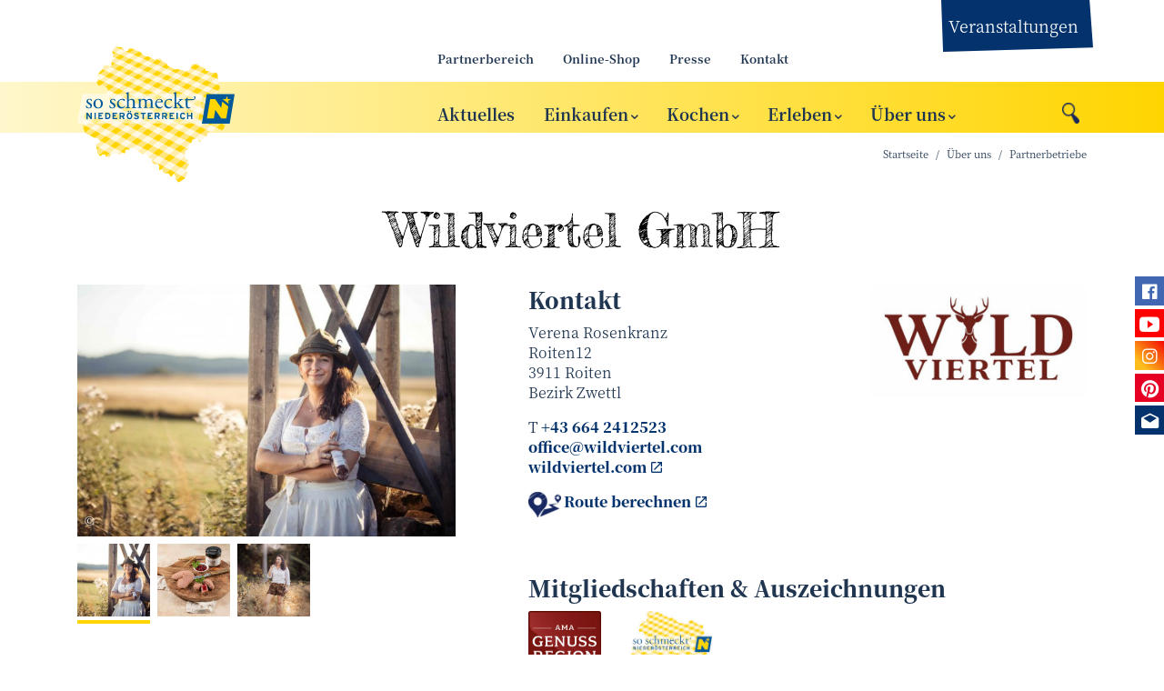

--- FILE ---
content_type: text/html; charset=UTF-8
request_url: https://www.soschmecktnoe.at/wildviertel-gmbh
body_size: 37474
content:
<!doctype html>
<html class="no-js" lang="de">
    <head>
        <meta http-equiv="Content-Type" content="text/html; charset=utf-8">
        <meta http-equiv="X-UA-Compatible" content="IE=edge">
        <meta name="viewport" content="width=device-width, initial-scale=1">
        <meta name="robots" content="index, follow">
        
<meta property="og:title" content="Wildviertel GmbH">

<meta name="description" content="&quot;So schmeckt Niederösterreich&quot;: Lernen Sie heimische Betriebe und ihre regionalen Lebensmittel kennen.">
<meta property="og:description" content="&quot;So schmeckt Niederösterreich&quot;: Lernen Sie heimische Betriebe und ihre regionalen Lebensmittel kennen.">

<meta property="article:modified_time" content="2024-10-28 15:07:29">
<meta property="article:published_time" content="2024-10-28 15:07:29">
<meta property="og:type" content="website">
<meta property="og:url" content="https://www.soschmecktnoe.at/wildviertel-gmbh">


        <link href="/dist/649.aa96282453bc47b841d0.css" rel="stylesheet"/><link href="/dist/main.eac83cbf7279b8412d19.css" rel="stylesheet"/>        <link rel="stylesheet" href="/css/styles2.css?v=7">

        <link rel="apple-touch-icon" sizes="180x180" href="/apple-touch-icon.png?v=2">
        <link rel="icon" type="image/png" sizes="32x32" href="/favicon-32x32.png?v=2">
        <link rel="icon" type="image/png" sizes="16x16" href="/favicon-16x16.png?v=2">
        <link rel="manifest" href="/site.webmanifest?v=2">
        <link rel="mask-icon" href="/safari-pinned-tab.svg?v=2" color="#5bbad5">
        <link rel="shortcut icon" href="/favicon.ico?v=2">
        <meta name="msapplication-TileColor" content="#ffd500">
        <meta name="theme-color" content="#ffffff">

        
        <script>
        dataLayer = [{
        'internal': '0'
        }];
        </script>

        <title>Wildviertel GmbH - So schmeckt NÖ</title>
        
<link rel="canonical" href="https://www.soschmecktnoe.at/wildviertel-gmbh">
                
        <script>
          var _paq = window._paq || [];
          /* tracker methods like "setCustomDimension" should be called before "trackPageView" */
          _paq.push(['disableCookies']);
          _paq.push(['trackPageView']);
          _paq.push(['enableLinkTracking']);
          (function() {
            var u="//matomo.marmara.at/";
            _paq.push(['setTrackerUrl', u+'matomo.php']);
            _paq.push(['setSiteId', '8']);
            var d=document, g=d.createElement('script'), s=d.getElementsByTagName('script')[0];
            g.type='text/javascript'; g.async=true; g.defer=true; g.src=u+'matomo.js'; s.parentNode.insertBefore(g,s);
          })();
        </script>

    </head>
    <body class="ueber-uns partnerbetriebe">


<div class="enu-nav--secondary enu-nav-desktop d-none d-lg-block d-print-none">
    <div class="container">
        <div class="row">
            <div class="col offset-lg-3 offset-xl-4">
                <ul class="nav">
                            <li class="nav-item"><a href="/partnerbereich">Partnerbereich</a></li>
        <li class="nav-item"><a href="https://soschmecktnoe.myproduct.at/" target="_blank">Online-Shop</a></li>
        <li class="nav-item"><a href="/presse">Presse</a></li>
        <li class="nav-item"><a href="/kontakt">Kontakt</a></li>
                    <li class="nav-item enu-nav-item--extra align-bg-top">
                        <a class="nav-link" href="/veranstaltungen">Veranstaltungen</a>
                    </li>
                </ul>
            </div>
        </div>
    </div>
</div>



<div class="enu-page-header d-print-none" id="header-top">
    <div class="container-shy">
        <nav class="navbar navbar-expand-lg enu-navbar--main row justify-content-between">
            <div class="navbar-brand col-8 col-sm-7 col-md-5 col-lg-3 col-xl-4">
                                <div class="navbar-brand-logo-holder" aria-hidden="true">
                    <img class="navbar-brand-logo d-lg-none" id="logoMobile" src="/images/logos/soschmecktnoe_2021_quer.svg" alt="" />
                    <img class="navbar-brand-logo d-none d-lg-block" id="logo" src="/images/logos/soschmecktnoe_2021.svg" alt="" />
                </div>
                <a href="/" aria-label="Zur Startseite von So Schmeckt Niederösterreich" class="navbar-brand-link d-block"></a>
            </div>
            <div class="col enu-navbar-toggler">
                <button class="navbar-toggler search-toggler" type="button" data-toggle="collapse" data-target="#navbarSearch" aria-controls="navbarSearch" aria-expanded="false" aria-label="Suche ein-/ausblenden">
                    <i class="icon icon-lupe"></i>
                </button>
                <button class="navbar-toggler" type="button" data-toggle="collapse" data-target="#navbarNavDropdown" aria-controls="navbarNavDropdown" aria-expanded="false" aria-label="Menü ein-/ausblenden">
                    <i class="icon ion-ios-menu"></i>
                </button>
            </div>

            <div class="enu-navbar-search collapse inverse" id="navbarSearch">
                <div class="container">
                    <div class="row justify-content-around w-100">
                        <div class="col-lg-8 col-xl-6">
                            <form class="form-inline" method="GET" action="/suchergebnisse">
                                <input type="hidden" name="list" value="yes">
                                <input type="hidden" name="h" value="1">
                                <input type="text" class="form-control input-unstyled enu-navbar-search-input" name="suchstr" placeholder="Suchbegriff eingeben…" />
                                <button type="submit" class="btn btn-white enu-search-submit">
                                    Suchen
                                </button>
                            </form>
                        </div>
                    </div>
                </div>
            </div>

            <div class="col d-none d-lg-block position-static align-self-end">
                <div class="enu-nav-desktop">
                <ul class="navbar-nav enu-nav--primary">
                        <li class="nav-item enu-nav-item-1 nav-item" id="menu_185"><a class="nav-link enu-nav-link-1" id="dropdownLink185" href="/aktuelles">Aktuelles</a>        </li>
        <li class="nav-item enu-nav-item-1 nav-item" id="menu_184"><a class="nav-link enu-nav-link-1 dropdown-toggle" id="dropdownLink184" href="/einkaufen" data-toggle="dropdown" aria-haspopup="true" aria-expanded="false">Einkaufen</a>
        <div class="enu-nav-dropdown dropdown-menu" aria-labelledby="dropdownLink184">
                <div class="container">
                <ul class="enu-nav-list-2 row align-items-start">
                            <li class="enu-nav-item-2 col-lg-4" id="menu_196"><a class="nav-link enu-nav-link-2" id="dropdownLink196" href="/lebensmittel-kaufen">Lebensmittel kaufen</a>            </li>
            <li class="enu-nav-item-2 col-lg-4" id="menu_198"><a class="nav-link enu-nav-link-2" id="dropdownLink198" href="/bauernmaerkte">Bauernmärkte</a>            </li>
            <li class="enu-nav-item-2 col-lg-4" id="menu_197"><a class="nav-link enu-nav-link-2" id="dropdownLink197" href="https://soschmecktnoe.myproduct.at/" target="_blank">Online-Shop</a>            </li>
            <li class="enu-nav-item-2 col-lg-4" id="menu_199"><a class="nav-link enu-nav-link-2" id="dropdownLink199" href="/saisonkalender">Saisonkalender</a>            </li>
            <li class="enu-nav-item-2 col-lg-4" id="menu_226"><a class="nav-link enu-nav-link-2" id="dropdownLink226" href="/regionallaeden">Regionalläden</a>            </li>
            <li class="enu-nav-item-2 col-lg-4" id="menu_200"><a class="nav-link enu-nav-link-2" id="dropdownLink200" href="/guetezeichen">Gütezeichen</a>            </li>
            <li class="enu-nav-item-2 col-lg-4" id="menu_201"><a class="nav-link enu-nav-link-2" id="dropdownLink201" href="/geschenkideen">Geschenkideen</a>
            <ul class="enu-nav-list-3">
                                <li class="empty" id="menu_240"><a class="nav-link enu-nav-link-3" id="dropdownLink240" href="/regional-schenken">Regional schenken</a>                </li>
            </ul>

                        </li>
        </ul></div></div>

                </li>
        <li class="nav-item enu-nav-item-1 nav-item" id="menu_183"><a class="nav-link enu-nav-link-1 dropdown-toggle" id="dropdownLink183" href="/kochen" data-toggle="dropdown" aria-haspopup="true" aria-expanded="false">Kochen</a>
        <div class="enu-nav-dropdown dropdown-menu" aria-labelledby="dropdownLink183">
                <div class="container">
                <ul class="enu-nav-list-2 row align-items-start">
                            <li class="enu-nav-item-2 col-lg-4" id="menu_193"><a class="nav-link enu-nav-link-2" id="dropdownLink193" href="/4-viertel-rezepte">4 Viertel-Rezepte</a>            </li>
            <li class="enu-nav-item-2 col-lg-4" id="menu_180"><a class="nav-link enu-nav-link-2" id="dropdownLink180" href="/rezepte">Rezepte</a>            </li>
            <li class="enu-nav-item-2 col-lg-4" id="menu_194"><a class="nav-link enu-nav-link-2" id="dropdownLink194" href="/saisonthemen">Saisonthemen</a>            </li>
            <li class="enu-nav-item-2 col-lg-4" id="menu_195"><a class="nav-link enu-nav-link-2" id="dropdownLink195" href="/kuechenwissen">Küchenwissen</a>            </li>
            <li class="enu-nav-item-2 col-lg-4" id="menu_220"><a class="nav-link enu-nav-link-2" id="dropdownLink220" href="/saisonkalender" target="_blank">Saisonkalender</a>            </li>
        </ul></div></div>

                </li>
        <li class="nav-item enu-nav-item-1 nav-item" id="menu_182"><a class="nav-link enu-nav-link-1 dropdown-toggle" id="dropdownLink182" href="/erleben" data-toggle="dropdown" aria-haspopup="true" aria-expanded="false">Erleben</a>
        <div class="enu-nav-dropdown dropdown-menu" aria-labelledby="dropdownLink182">
                <div class="container">
                <ul class="enu-nav-list-2 row align-items-start">
                            <li class="enu-nav-item-2 col-lg-4" id="menu_192"><a class="nav-link enu-nav-link-2" id="dropdownLink192" href="/veranstaltungen">Veranstaltungen</a>            </li>
            <li class="enu-nav-item-2 col-lg-4" id="menu_190"><a class="nav-link enu-nav-link-2" id="dropdownLink190" href="/essen-und-trinken">Essen & Trinken</a>            </li>
            <li class="enu-nav-item-2 col-lg-4" id="menu_191"><a class="nav-link enu-nav-link-2" id="dropdownLink191" href="/fuehrungen-und-verkostungen">Führungen & Verkostungen</a>            </li>
            <li class="enu-nav-item-2 col-lg-4" id="menu_227"><a class="nav-link enu-nav-link-2" id="dropdownLink227" href="/genussregionen">Genuss Regionen</a>            </li>
            <li class="enu-nav-item-2 col-lg-4" id="menu_237"><a class="nav-link enu-nav-link-2" id="dropdownLink237" href="/produktpraemierungen">Produktprämierungen</a>            </li>
        </ul></div></div>

                </li>
        <li class="nav-item enu-nav-item-1 nav-item active" id="menu_181"><a class="nav-link enu-nav-link-1 dropdown-toggle" id="dropdownLink181" href="/ueber-uns" data-toggle="dropdown" aria-haspopup="true" aria-expanded="false">Über uns</a>
        <div class="enu-nav-dropdown dropdown-menu" aria-labelledby="dropdownLink181">
                <div class="container">
                <ul class="enu-nav-list-2 row align-items-start">
                            <li class="enu-nav-item-2 col-lg-4" id="menu_189"><a class="nav-link enu-nav-link-2" id="dropdownLink189" href="/zur-initiative">Zur Initiative</a>            </li>
            <li class="enu-nav-item-2 col-lg-4" id="menu_188"><a class="nav-link enu-nav-link-2" id="dropdownLink188" href="/kontakt-und-team">Kontakt & Team</a>            </li>
            <li class="enu-nav-item-2 col-lg-4" id="menu_187"><a class="nav-link enu-nav-link-2" id="dropdownLink187" href="/genussbotschafter">Genussbotschafter</a>            </li>
            <li class="enu-nav-item-2 col-lg-4" id="menu_186"><a class="nav-link enu-nav-link-2" id="dropdownLink186" href="/unsere-projekte">Unsere Projekte</a>
            <ul class="enu-nav-list-3">
                                <li class="empty" id="menu_236"><a class="nav-link enu-nav-link-3" id="dropdownLink236" href="/rampenlicht">Rampenlicht</a>                </li>
            </ul>

                        </li>
            <li class="enu-nav-item-2 col-lg-4" id="menu_208"><a class="nav-link enu-nav-link-2" id="dropdownLink208" href="/partnerbetriebe">Partnerbetriebe</a>            </li>
            <li class="enu-nav-item-2 col-lg-4" id="menu_222"><a class="nav-link enu-nav-link-2" id="dropdownLink222" href="/partner-berichten">Partner berichten</a>            </li>
        </ul></div></div>

                </li>
    </ul></div>

            </div>

        </nav>
    </div>

    <div class="enu-nav-mobile collapse d-lg-none d-print-none" id="navbarNavDropdown">
        <div class="enu-nav--primary">
            <div class="container">
                <ul class="navbar-nav">
                            <li class="nav-item nav-item-1"><a class="nav-link enu-nav-link-1" id="dropdownLinkM185" href="/aktuelles">Aktuelles</a>        </li>
        <li class="nav-item nav-item-1"><a class="nav-link enu-nav-link-1 enu-nav-toggler" id="dropdownLinkM184" href="#navItem184" data-toggle="collapse" aria-expanded="false">Einkaufen </a>
                    <ul class="collapse enu-nav-list-2" id="navItem184">
            <li class="nav-item nav-item-2">
                <div class="enu-nav-group">
                <a class="nav-link enu-nav-link-2 float-left" href="/lebensmittel-kaufen">Lebensmittel kaufen</a>
                
                </div>
                            </li>
            <li class="nav-item nav-item-2">
                <div class="enu-nav-group">
                <a class="nav-link enu-nav-link-2 float-left" href="/bauernmaerkte">Bauernmärkte</a>
                
                </div>
                            </li>
            <li class="nav-item nav-item-2">
                <div class="enu-nav-group">
                <a class="nav-link enu-nav-link-2 float-left" href="https://soschmecktnoe.myproduct.at/" target="_blank">Online-Shop</a>
                
                </div>
                            </li>
            <li class="nav-item nav-item-2">
                <div class="enu-nav-group">
                <a class="nav-link enu-nav-link-2 float-left" href="/saisonkalender">Saisonkalender</a>
                
                </div>
                            </li>
            <li class="nav-item nav-item-2">
                <div class="enu-nav-group">
                <a class="nav-link enu-nav-link-2 float-left" href="/regionallaeden">Regionalläden</a>
                
                </div>
                            </li>
            <li class="nav-item nav-item-2">
                <div class="enu-nav-group">
                <a class="nav-link enu-nav-link-2 float-left" href="/guetezeichen">Gütezeichen</a>
                
                </div>
                            </li>
            <li class="nav-item nav-item-2">
                <div class="enu-nav-group">
                <a class="nav-link enu-nav-link-2 float-left" href="/geschenkideen">Geschenkideen</a>
                <a class="enu-nav-toggler enu-nav-toggler-2 float-right" href="#navItem201" data-toggle="collapse" aria-expanded="false"><span class="sr-only">Untermenü ein-/ausblenden</span></a>
                </div>
                
                    <ul class="enu-nav-list-3 collapse" id="navItem201">
                <li class="nav-item nav-item-3"><a class="nav-link enu-nav-link-3" id="dropdownLinkM240" href="/regional-schenken">Regional schenken</a>                </li>
            </ul>

                        </li>
        </ul>

                </li>
        <li class="nav-item nav-item-1"><a class="nav-link enu-nav-link-1 enu-nav-toggler" id="dropdownLinkM183" href="#navItem183" data-toggle="collapse" aria-expanded="false">Kochen </a>
                    <ul class="collapse enu-nav-list-2" id="navItem183">
            <li class="nav-item nav-item-2">
                <div class="enu-nav-group">
                <a class="nav-link enu-nav-link-2 float-left" href="/4-viertel-rezepte">4 Viertel-Rezepte</a>
                
                </div>
                            </li>
            <li class="nav-item nav-item-2">
                <div class="enu-nav-group">
                <a class="nav-link enu-nav-link-2 float-left" href="/rezepte">Rezepte</a>
                
                </div>
                            </li>
            <li class="nav-item nav-item-2">
                <div class="enu-nav-group">
                <a class="nav-link enu-nav-link-2 float-left" href="/saisonthemen">Saisonthemen</a>
                
                </div>
                            </li>
            <li class="nav-item nav-item-2">
                <div class="enu-nav-group">
                <a class="nav-link enu-nav-link-2 float-left" href="/kuechenwissen">Küchenwissen</a>
                
                </div>
                            </li>
            <li class="nav-item nav-item-2">
                <div class="enu-nav-group">
                <a class="nav-link enu-nav-link-2 float-left" href="/saisonkalender" target="_blank">Saisonkalender</a>
                
                </div>
                            </li>
        </ul>

                </li>
        <li class="nav-item nav-item-1"><a class="nav-link enu-nav-link-1 enu-nav-toggler" id="dropdownLinkM182" href="#navItem182" data-toggle="collapse" aria-expanded="false">Erleben </a>
                    <ul class="collapse enu-nav-list-2" id="navItem182">
            <li class="nav-item nav-item-2">
                <div class="enu-nav-group">
                <a class="nav-link enu-nav-link-2 float-left" href="/veranstaltungen">Veranstaltungen</a>
                
                </div>
                            </li>
            <li class="nav-item nav-item-2">
                <div class="enu-nav-group">
                <a class="nav-link enu-nav-link-2 float-left" href="/essen-und-trinken">Essen & Trinken</a>
                
                </div>
                            </li>
            <li class="nav-item nav-item-2">
                <div class="enu-nav-group">
                <a class="nav-link enu-nav-link-2 float-left" href="/fuehrungen-und-verkostungen">Führungen & Verkostungen</a>
                
                </div>
                            </li>
            <li class="nav-item nav-item-2">
                <div class="enu-nav-group">
                <a class="nav-link enu-nav-link-2 float-left" href="/genussregionen">Genuss Regionen</a>
                
                </div>
                            </li>
            <li class="nav-item nav-item-2">
                <div class="enu-nav-group">
                <a class="nav-link enu-nav-link-2 float-left" href="/produktpraemierungen">Produktprämierungen</a>
                
                </div>
                            </li>
        </ul>

                </li>
        <li class="nav-item nav-item-1"><a class="nav-link enu-nav-link-1 enu-nav-toggler" id="dropdownLinkM181" href="#navItem181" data-toggle="collapse" aria-expanded="false">Über uns </a>
                    <ul class="collapse enu-nav-list-2" id="navItem181">
            <li class="nav-item nav-item-2">
                <div class="enu-nav-group">
                <a class="nav-link enu-nav-link-2 float-left" href="/zur-initiative">Zur Initiative</a>
                
                </div>
                            </li>
            <li class="nav-item nav-item-2">
                <div class="enu-nav-group">
                <a class="nav-link enu-nav-link-2 float-left" href="/kontakt-und-team">Kontakt & Team</a>
                
                </div>
                            </li>
            <li class="nav-item nav-item-2">
                <div class="enu-nav-group">
                <a class="nav-link enu-nav-link-2 float-left" href="/genussbotschafter">Genussbotschafter</a>
                
                </div>
                            </li>
            <li class="nav-item nav-item-2">
                <div class="enu-nav-group">
                <a class="nav-link enu-nav-link-2 float-left" href="/unsere-projekte">Unsere Projekte</a>
                <a class="enu-nav-toggler enu-nav-toggler-2 float-right" href="#navItem186" data-toggle="collapse" aria-expanded="false"><span class="sr-only">Untermenü ein-/ausblenden</span></a>
                </div>
                
                    <ul class="enu-nav-list-3 collapse" id="navItem186">
                <li class="nav-item nav-item-3"><a class="nav-link enu-nav-link-3" id="dropdownLinkM236" href="/rampenlicht">Rampenlicht</a>                </li>
            </ul>

                        </li>
            <li class="nav-item nav-item-2">
                <div class="enu-nav-group">
                <a class="nav-link enu-nav-link-2 float-left" href="/partnerbetriebe">Partnerbetriebe</a>
                
                </div>
                            </li>
            <li class="nav-item nav-item-2">
                <div class="enu-nav-group">
                <a class="nav-link enu-nav-link-2 float-left" href="/partner-berichten">Partner berichten</a>
                
                </div>
                            </li>
        </ul>

                </li>
                </ul>
            </div>
        </div>
        <div class="enu-nav--secondary">
            <div class="container">
                <ul class="nav navbar-nav flex-column align-items-start">
                            <li class="nav-item"><a href="/partnerbereich">Partnerbereich</a></li>
        <li class="nav-item"><a href="https://soschmecktnoe.myproduct.at/" target="_blank">Online-Shop</a></li>
        <li class="nav-item"><a href="/presse">Presse</a></li>
        <li class="nav-item"><a href="/kontakt">Kontakt</a></li>
                </ul>
            </div>
        </div>
    </div>
</div>


<div class="d-none d-print-block">
    <div class="container">
        <img class="mb-3 mr-3" id="logoPrint" height="140"
        src="/images/logos/soschmecktnoe_2021.svg" alt="Logo So Schmeckt Niederösterreich" />
    </div>
</div>

<main>
<div class="d-print-none mb-4"><div class="container"><nav class="breadcrumb">
	<a class="breadcrumb-item" href="/">Startseite</a>
<a class="breadcrumb-item" href="/ueber-uns">Über uns</a>
<a class="breadcrumb-item" href="/partnerbetriebe">Partnerbetriebe</a>
</nav></div>

</div>
        <!-- partnerbetrieb (0) start -->
        
        

<div class="container beitrag-partnerbetrieb ">
    <header class="article-header">
                <h1 class="article-title">
            Wildviertel GmbH        </h1>
            </header>

    <div class="row mx-lg-n5">
        <div class="partnerbetrieb-gallery">
            
<div class="glide partner-glide">
    <div class="partner-gallery-images glide__track" data-glide-el="track">
        <ul class="glide__slides mb-2">
                    <li class="glide__slide">
                <div class="img-holder">
                    <img class="img-fluid " loading="lazy" srcset="/img/360/3x2/10437.jpg 360w, /img/505/3x2/10437.jpg 505w, /img/570/3x2/10437.jpg 570w, /img/720/3x2/10437.jpg 720w, /img/1010/3x2/10437.jpg 1010w, /img/1140/3x2/10437.jpg 1140w" sizes="(min-width: 1200px) 570px, (min-width: 1022px) 505px, (min-width: 768px) 360px, 100vw" src="/img/1140/3x2/10437.jpg" alt="Wildviertel, Verena Rosenkranz vor Hochsitz" />
                            <p class="img-copyright ">© <span class="img-copyright__content">brandingbrothers.at/ Chris Laistler</span></p>                </div>
            </li>
                    <li class="glide__slide">
                <div class="img-holder">
                    <img class="img-fluid " loading="lazy" srcset="/img/360/3x2/10438.jpg 360w, /img/505/3x2/10438.jpg 505w, /img/570/3x2/10438.jpg 570w, /img/720/3x2/10438.jpg 720w, /img/1010/3x2/10438.jpg 1010w, /img/1140/3x2/10438.jpg 1140w" sizes="(min-width: 1200px) 570px, (min-width: 1022px) 505px, (min-width: 768px) 360px, 100vw" src="/img/1140/3x2/10438.jpg" alt="Wildviertel, Brot mit Wildpastete auf Holzbrett" />
                            <p class="img-copyright ">© <span class="img-copyright__content">Schlossstudio Verena Pelikan</span></p>                </div>
            </li>
                    <li class="glide__slide">
                <div class="img-holder">
                    <img class="img-fluid " loading="lazy" srcset="/img/360/3x2/10440.jpg 360w, /img/505/3x2/10440.jpg 505w, /img/570/3x2/10440.jpg 570w, /img/720/3x2/10440.jpg 720w, /img/1010/3x2/10440.jpg 1010w, /img/1140/3x2/10440.jpg 1140w" sizes="(min-width: 1200px) 570px, (min-width: 1022px) 505px, (min-width: 768px) 360px, 100vw" src="/img/1140/3x2/10440.jpg" alt="Wildviertel, Frau Rosenkranz auf einer Waldlichtung" />
                            <p class="img-copyright ">© <span class="img-copyright__content">branding brothers.at / Chris Laistler</span></p>                </div>
            </li>
            </ul>
    </div>

        <div class="partner-gallery-thumbnails d-flex align-items-start" data-glide-el="controls[nav]">
                <button class="partner-gallery-thumbnail btn-unstyled glide__bullet" data-glide-dir="=0">
            <img src="/img/160/1x1/10437.jpg" alt="Bild anzeigen: Wildviertel, Verena Rosenkranz vor Hochsitz" class="d-block img-fluid" width="80" />
        </button>
                <button class="partner-gallery-thumbnail btn-unstyled glide__bullet" data-glide-dir="=1">
            <img src="/img/160/1x1/10438.jpg" alt="Bild anzeigen: Wildviertel, Brot mit Wildpastete auf Holzbrett" class="d-block img-fluid" width="80" />
        </button>
                <button class="partner-gallery-thumbnail btn-unstyled glide__bullet" data-glide-dir="=2">
            <img src="/img/160/1x1/10440.jpg" alt="Bild anzeigen: Wildviertel, Frau Rosenkranz auf einer Waldlichtung" class="d-block img-fluid" width="80" />
        </button>
            </div>
    </div>
        </div>
        <div class="partnerbetrieb-info">
            <div class="row">
                <div class="partnerbetrieb-contact">
                    <h2>Kontakt</h2>
                    <div class="h-card">
                        <span class="p-name">Verena Rosenkranz</span>
                        <p class="p-adr">
                            <span class="p-street-address">Roiten12</span><br />
                            <span class="p-postal-code">3911</span>
                            <span class="p-locality">Roiten</span><br />
                            Bezirk <span class="p-region">Zwettl</span>
                        </p>
                        <p>
                            T <a class="p-tel" href="tel:+436642412523">+43 664 2412523</a><br />
                            <a class="u-email" href="mailto:office@wildviertel.com">office@wildviertel.com</a><br />
                            <a class="u-url" href="https://wildviertel.com" target="_blank">wildviertel.com</a>
                        </p>
                    </div>
                    <p>
                        <a
    href="https://www.google.com/maps/search/?api=1&query=48.53022,15.12623"
    class="link--route link--text d-print-none"
    target="_blank">Route berechnen</a>
                    </p>
                </div>
                <div class="partnerbetrieb-logo">
                    <img src="/bild.php?id=10441&amp;size=kl" class="img-fluid" alt="Wildviertel Logo" />
                </div>
            </div>
                    <div class="partnerbetrieb-seals mb-6">
                <h2>Mitgliedschaften &amp; Auszeichnungen</h2>
                <div class="partnerbetrieb-seals-container mb-2">
                                    <a href="/ama-genuss-region">
                          <img src="/images/gz/gz_11227.jpg" alt="Logo AMA-Genuss-Region" title="AMA-Genuss-Region" class="gz-logo" />
                      </a>
                                               <a href="/zur-initiative">
                          <img src="/images/gz/gz_11237.jpg" alt="Logo So schmeckt NÖ-Partnerbetrieb" title="So schmeckt NÖ-Partnerbetrieb" class="gz-logo" />
                      </a>
                                   </div>
                                    <p>Dieser Betrieb nimmt an einem Qualitäts- und Herkunftssicherungssystem teil.</p>
                             </div>
        
                </div>
    </div>

    <hr class="mb-4"/>

    <div class="row mx-lg-n5 article-detail">
        <div class="col-md-6 col-lg-5 px-lg-5 mb-4">
            <div class="article-items">
                <div class="mb-3">
                    <div class="section-heading-holder section-heading-holder-sm">
                        <h2 class="section-heading">Angebot</h2>
                    </div>
                </div>
                <p class="L-Fleisch">Frisches Wildbret</p>

<p class="L-Fleisch">Rohschinken, Pasteten, Salami und Würste von Reh, Wildschwein und Hirsch</p>

<p class="L-Fertiges">Wildsugo und Hirschragout im Glas</p>

<p class="L-Bauernladen">Online Shop:<a href="https://wildviertel.com/shop/" target="_blank">https://wildviertel.com/shop/</a></p>            </div>
        </div>
        <div class="col-md-6 col-lg-7 px-lg-5 mb-4">
            <div class="body mb-4">
                <p>Wildviertel erzeugt feinste Gourmetprodukte aus heimischen, freilebenden Wild. Dies beinhaltet Handwerk, Hege und Liebe zum Detail. Verena Rosenkranz ist das moderne und vor allem weibliche Gesicht der Jagd.Es steht für höchsten Genuss und Leidenschaft zur Qualität aus der Region.</p>

<p>Es gibt frisches Wildbret sowie Rohschinken, Pasteten, Salami und Würste. Außerdem Wildsugo und Wildragout im Glas.Die Produkte&nbsp;sind im Online Shop und im Handel erhältlich.</p>            </div>

                        <div class="text-right">
                <img src="/images/icon-shopping-cart.png" class="img-fluid" alt="Einkaufswagen-Symbol" />
                <p>
                                        <a href="https://wildviertel.com/shop/" target="_blank">zum Onlineshop</a><br />
                                                        </p>
            </div>
                    </div>
        <div class="col-12">
            <div class="section-heading-holder section-heading-holder">
                <div class="section-heading share-buttons hide-external-symbols px-4">
                    <a href="http://www.facebook.com/sharer/sharer.php?u=www.soschmecktnoe.at%2Fwildviertel-gmbh" target="_blank">
                        <img src="/images/icons/social/icon_facebook.png" alt="Logo Facebook" title="auf Facebook teilen" />
                    </a>
                    <a href="http://pinterest.com/pin/create/button/?url=www.soschmecktnoe.at%2Fwildviertel-gmbh" target="_blank">
                        <img src="/images/icons/social/icon_pinterest.png" alt="Logo Pinterest" title="auf Pinterest pinnen" />
                    </a>
                    <a href="https://twitter.com/share?url=www.soschmecktnoe.at%2Fwildviertel-gmbh" target="_blank">
                        <img src="/images/icons/social/icon_twitter.png" alt="Logo Twitter" title="tweeten" />
                    </a>
                    <a href="javascript:if(window.print)window.print()">
                        <img src="/images/icons/social/icon_print.png" alt="Drucker-Symbol" title="drucken" />
                    </a>
                    <a href="mailto:?subject=Rezept für Wildviertel GmbH&amp;body=Probier einmal dieses Rezept von So Schmeckt Niederösterreich: www.soschmecktnoe.at%2Fwildviertel-gmbh">
                        <img src="/images/icons/social/icon_mail.png" alt="Email-Symbol" title="per Email verschicken" />
                    </a>
                </div>
            </div>
        </div>
    </div>
</div>

<!-- partnerbetrieb end -->
<div class="enu-page-footer pt-6 mb-3 bg-wood">
    <div class="container">
        <div class="row">
            <section class="col-md-6 order-md-1 d-print-none">
                <div class="bg-white-transparent enu-footer-newsletter-signup">
                    <h2 class="h1 hyphens">News&shy;letter</h2>

                    <p>Mit dem kostenlosen Newsletter erhalten Sie Informationen über regionale Lebensmittel, Veranstaltungen und Rezepte.</p>

                    <a class="btn btn-primary" href="/newsletter">Jetzt abonnieren</a>
                </div>
            </section>

            <section class="col-md-6">
                <div class="bg-white-transparent enu-footer-contact">
                    <h2 class="h1">Kontakt</h2>
                    <p>
                        NÖ Dorf- und Stadterneuerung<br />
                        Initiative „So schmeckt Niederösterreich“<br />
                        Purkersdorferstraße 6a, 3100 St. Pölten<br />
                        T <a href="tel:+43274225111">+43 2742 251 11</a><br />
                        <a href="mailto:office@soschmecktnoe.at">office@soschmecktnoe.at</a>
                    </p>
                </div>
            </section>
        </div>
    </div>
</div>

</main>
<div class="social-media d-print-none">
    <ul class="list-unstyled">
        <li class="list-unstyled-item social-media-item">
            <a href="https://www.facebook.com/soschmecktnoe/" target="_blank" class="d-block d-md-flex social-media-item-fb">
                <i class="icon ion-logo-facebook"></i>
                <span class="sr-only">Finden Sie „So schmeckt Niederösterreich“ auf Facebook</span>
                <span class="label small d-md-flex align-items-center">Facebook</span>
            </a>
        </li>
        <li class="list-unstyled-item social-media-item">
            <a href="https://www.youtube.com/playlist?list=PLnGfANMse4jlH6tvadLr9lGAJYxVH7CIY" target="_blank" class="d-block d-md-flex social-media-item-yt">
                <i class="icon ion-logo-youtube"></i>
                <span class="sr-only">Sehen Sie mehr Videos zu „So schmeckt Niederösterreich“ auf YouTube</span>
                <span class="label small d-md-flex align-items-center">YouTube</span>
            </a>
        </li>
        <li class="list-unstyled-item social-media-item">
            <a href="https://www.instagram.com/soschmecktnoe/" target="_blank" class="d-block d-md-flex social-media-item-ig">
                <i class="icon ion-logo-instagram"></i>
                <span class="sr-only">Besuchen Sie unser Instagram-Profil</span>
                <span class="label small d-md-flex align-items-center">Instagram</span>
            </a>
        </li>
        <li class="list-unstyled-item social-media-item">
            <a href="https://in.pinterest.com/soschmecktnoe/" target="_blank" class="d-block d-md-flex social-media-item-pi">
                <i class="icon ion-logo-pinterest"></i>
                <span class="sr-only">Sieh dir unsere Pins an</span>
                <span class="label small d-md-flex align-items-center">Pinterest</span>
            </a>
        </li>
        <li class="list-unstyled-item social-media-item">
            <a href="/newsletter" class="d-block d-md-flex social-media-item-mail">
                <i class="icon ion-md-mail-open"></i>
                <span class="sr-only">Melden Sie sich zum Newsletter an</span>
                <span class="label small d-md-flex align-items-center">Newsletter</span>
            </a>
        </li>
    </ul>
</div>


<footer class="pt-3">
    <div class="container small page-footer__legal">
        <nav class="nav page-footer__nav" aria-label="Rechtliche Informationen">
            <a class="nav-link mb-2" href="/impressum">Impressum</a>
            <a class="nav-link mb-2" href="/agb">AGB</a>
            <a class="nav-link mb-2" href="/datenschutz">Datenschutz</a>
            <a class="nav-link mb-2" href="/barrierefreiheitserklaerung">Barrierefreiheitserklärung</a>
        </nav>
        <p class="copyright">© 2026 NÖ Dorf- und Stadterneuerung | Alle Rechte vorbehalten</p>
    </div>

</footer>


<a class="toplink" href="#"><i class="icon ion-ios-arrow-up" title="nach oben"></i></a>


<script src="/dist/649.ce8cbdb5f4a39b676de4.js"></script><script src="/dist/main.f59205978fa31e57c968.js"></script>
<script src="/js/cms.js?v=3"></script>
<script src="/js/cookie.js"></script>

    </body>
</html>


--- FILE ---
content_type: application/javascript
request_url: https://www.soschmecktnoe.at/js/cms.js?v=3
body_size: 648
content:
$(document).ready(function() {
	$('.pcase').change(function(){
		this.value=pcase(this.value);
	});

	$('a').click(function(){
		var hrefurl = $(this).attr('href');
		var targ = $(this).attr('target');

		$.ajax({
			type: "POST",
		  url: "/include/ax_linkcounter.php",
		  data: { url2count: hrefurl, fromurl: window.location.href},
		  cache: false
		}).done(function(html) {
			}
		);
	});
});

function ow(page,pname){
var opener = window.open(page, pname , "menubar=yes,locationbar=yes,scrollbars=yes,status=yes,personalbar=no,width=800,height=600,screenx=0,screeny=0,resizable=yes,copyhistory=0")
}

function OpenInNewTab(url) {
  var win = window.open(url, '_blank');
  win.focus();
}
function reloadmenu(){
	location.reload();
}

function pcase(string) {
    return string.substring(0, 1).toUpperCase() + string.substring(1);
}


--- FILE ---
content_type: image/svg+xml
request_url: https://www.soschmecktnoe.at/images/logos/soschmecktnoe_2021_quer.svg
body_size: 6491
content:
<svg baseProfile="tiny" xmlns="http://www.w3.org/2000/svg" xmlns:xlink="http://www.w3.org/1999/xlink" viewBox="0 0 481.9 167.1" overflow="visible"><path fill="#005A9A" d="M15.1 35.1h330.7l-15.1 85.5H0z"/><path fill="#FFF" d="M42 55.1c.5 1.3.9 3.1.9 4.6-.2.4-1.1.5-1.4.2-1-2.5-2.7-4.2-5.1-4.2-2.2 0-3.7 1.4-3.7 3.5 0 2.4 2.4 3.6 4.4 4.8 3 1.7 5.9 3.7 5.9 7.7 0 4.4-4 6.5-8.3 6.5-2.7 0-4.7-.6-6.1-1.7-.5-1.1-.8-3.9-.7-5.8.3-.3 1-.4 1.3-.1 1 3.2 2.8 5.9 6.1 5.9 2.1 0 3.8-1.2 3.8-3.7 0-2.6-2.3-4.1-4.4-5.3-3.3-1.9-5.7-3.9-5.7-7.1 0-4.2 3.4-6.5 7.8-6.5 2.5.1 4.7.7 5.2 1.2M58.3 55.8c-3.8 0-6.6 3.6-6.6 9.9 0 5.2 2.4 10.8 7.4 10.8s6.6-5.3 6.6-9.7c0-4.8-1.9-11-7.4-11m12.4 10.1c0 7.2-4.9 12.3-12.1 12.3-6.6 0-11.8-4.6-11.8-11.8C46.8 59.2 52.2 54 59 54c6.4 0 11.7 4.9 11.7 11.9M99.3 55.1c.5 1.3.9 3.1.9 4.6-.2.4-1.1.5-1.4.2-1-2.5-2.7-4.2-5-4.2-2.2 0-3.7 1.4-3.7 3.5 0 2.4 2.4 3.6 4.4 4.8 3 1.7 5.9 3.7 5.9 7.7 0 4.4-4 6.5-8.3 6.5-2.7 0-4.7-.6-6.1-1.7-.5-1.1-.8-3.9-.7-5.8.3-.3 1-.4 1.3-.1 1 3.2 2.8 5.9 6.1 5.9 2.1 0 3.8-1.2 3.8-3.7 0-2.6-2.3-4.1-4.4-5.3-3.3-1.9-5.7-3.9-5.7-7.1 0-4.2 3.4-6.5 7.8-6.5 2.5.1 4.6.7 5.1 1.2M123.3 55c.5.4.9 1.3.9 2.3 0 1-.6 2.1-1.3 2.1-.3 0-.6-.1-.8-.4-1.3-1.5-3.4-3-5.7-3-4 0-7.9 3.2-7.9 9.2 0 4.5 3.1 9.8 9.2 9.8 3.3 0 5-1.5 6.4-3.4.5-.1 1 .3 1 .8-1.9 4.2-6.3 5.9-9.6 5.9-3 0-5.9-1-7.9-2.9-2-2-3.3-4.8-3.3-8.5 0-6.2 4.4-12.8 13.9-12.8 1.3-.1 3.5.2 5.1.9M129.7 48c0-3.4-.1-3.7-1.8-4.8l-.6-.3c-.3-.2-.3-1 0-1.1 1.4-.5 4.1-1.3 6.2-2.4.2 0 .5.1.6.3-.1 1.7-.2 4.6-.2 7.1v9.1c0 .5.1 1 .2 1.1 2.1-1.6 4.8-3 7.7-3 5.4 0 7.4 3.4 7.4 7.4V71c0 4.1.1 4.8 2.2 5l1.5.2c.4.3.3 1.3-.1 1.4-2.1-.1-3.7-.2-5.7-.2-2.1 0-3.8.1-5.3.2-.4-.2-.5-1.1-.1-1.4l1.1-.2c2.1-.3 2.2-.9 2.2-5v-8.2c0-3.7-1.8-6.1-5.5-6.1-2 0-3.4.7-4.5 1.5-1 .9-1.2 1.1-1.2 3.2V71c0 4.1.1 4.7 2.2 5l1.2.2c.4.2.3 1.3-.1 1.4-1.7-.1-3.4-.2-5.4-.2-2.1 0-3.8.1-5.6.2-.4-.2-.5-1.1-.1-1.4l1.4-.2c2.1-.2 2.2-.9 2.2-5V48zM190.2 62.7c0-3.9-1.7-5.9-5.3-5.9-2.2 0-4 1-4.8 2-.7.9-.9 1.4-.9 3.4V71c0 4.1.1 4.7 2.2 5l1.2.2c.4.3.3 1.3-.1 1.4-1.7-.1-3.4-.2-5.4-.2-2.1 0-3.6.1-5.2.2-.4-.2-.5-1.1-.1-1.4l1-.2c2.1-.3 2.2-.9 2.2-5v-8.3c0-3.8-1.7-5.9-5.3-5.9-2.4 0-4 1-4.8 2.1-.6.7-.9 1.4-.9 3.3V71c0 4.1.1 4.6 2.2 5l1 .2c.4.3.3 1.3-.1 1.4-1.5-.1-3.2-.2-5.2-.2-2.1 0-3.8.1-5.6.2-.4-.2-.5-1.1-.1-1.4l1.4-.2c2.1-.3 2.2-.9 2.2-5V61c0-2.2 0-2.5-1.5-3.6l-.5-.3c-.2-.2-.2-.9.1-1 1.3-.5 4.6-2 5.7-2.8.2 0 .5.1.6.4-.1 1.3-.1 2.2-.1 2.7 0 .3.2.6.6.6 2.2-1.6 4.9-2.9 7.6-2.9 2.9 0 4.5 1 6.1 3.4.5.1.9-.1 1.4-.5 2.3-1.6 5.1-2.9 7.8-2.9 4.6 0 6.8 3.2 6.8 7.1V71c0 4.1.1 4.7 2.2 5l1.4.2c.4.3.3 1.3-.1 1.4-1.9-.1-3.6-.2-5.6-.2-2.1 0-3.6.1-5.2.2-.4-.2-.5-1.1-.1-1.4l1-.2c2.1-.3 2.2-.9 2.2-5v-8.3zM209.7 61c4.2 0 5.5-.2 6-.6.2-.1.3-.3.3-1.1 0-1.6-1.1-3.6-4.4-3.6-3.4 0-6.3 3.1-6.4 5 0 .1 0 .3.4.3h4.1zm-3.5 1.8c-1.5 0-1.5.1-1.5 1.5 0 5.8 3.4 10.7 9.5 10.7 1.9 0 3.5-.6 5.3-2.8.6-.2 1 .2 1 .7-1.9 3.9-6 5.3-9 5.3-3.7 0-6.7-1.6-8.3-3.8-1.7-2.2-2.4-4.9-2.4-7.5 0-7.1 4.6-13 11.5-13 4.9 0 8.1 3.4 8.1 6.8 0 .8-.1 1.3-.2 1.5-.2.3-1 .4-3.4.4h-10.6zM242.8 55c.5.4.9 1.3.9 2.3 0 1-.6 2.1-1.3 2.1-.3 0-.6-.1-.8-.4-1.3-1.5-3.4-3-5.7-3-4 0-7.9 3.2-7.9 9.2 0 4.5 3.1 9.8 9.2 9.8 3.3 0 5.1-1.5 6.4-3.4.5-.1 1 .3 1 .8-1.9 4.2-6.3 5.9-9.6 5.9-3 0-5.9-1-7.9-2.9-2-2-3.3-4.8-3.3-8.5 0-6.2 4.4-12.8 13.9-12.8 1.3-.1 3.6.2 5.1.9M250.2 48c0-3.4-.1-3.7-1.8-4.8l-.6-.3c-.3-.2-.3-1 0-1.1 1.4-.5 4.1-1.3 6.2-2.4.2 0 .5.1.6.3-.1 1.7-.2 4.6-.2 7.1v16.7c0 .7.1.9 1 .9 1.3 0 2.4-.6 3.9-2.2l2.4-2.5c1.6-1.7 2-2.4 2-2.6s-.3-.5-1.3-.6l-1.4-.2c-.5-.2-.5-1.3 0-1.4h1.3c2.5 0 5.9-.1 9.1-.5.4.2.5 1.1.1 1.4l-1.8.3c-1.1.2-2.1.8-3.6 2C264 60 262 62 261 63c-.7.6-.7.9-.4 1.4 1 1.3 1.9 2.4 3.8 4.6 2.2 2.5 4.2 4.8 5.4 5.9.8.7 1.9 1.1 3 1.3l.8.1c.4.3.3 1.3-.1 1.4-1.7-.1-3.6-.2-5.5-.2-2.3 0-4.3.1-6 .2-.5-.2-.5-1.2-.1-1.4l1-.2c.9-.1 1.4-.2 1.4-.6 0-.3-.2-.7-1-1.6l-6.1-7.1c-.5-.6-1.1-.8-1.8-.8-1 0-1.1.2-1.1 2v3c0 4.1.1 4.7 2.2 5l1.4.2c.4.3.3 1.3-.1 1.4-1.9-.1-3.6-.2-5.6-.2-2.1 0-3.8.1-5.5.2-.4-.2-.5-1.1-.1-1.4l1.4-.2c2.1-.3 2.2-.9 2.2-5V48zM278.9 72.1c0 3.4 1 6.2 6 6.2 2.9 0 5-1.4 6-2.6.1-.3-.1-1-.6-1-.2 0-.9.6-1.4.8-.5.2-1 .3-1.5.3-3.8 0-4.2-3-4.2-6.4V58.6c0-1 0-1.1.6-1.1h9.5c3.5 0 6.2-.6 8-2.2 1.6-1.5 2.1-3 2.1-4.7 0-1-.9-3.1-2.1-3.1-.7 0-1.8.6-1.8 1.7 0 .6.5 1 .9 1.4.4.3 1 .7 1 1.6 0 .9-.6 1.5-1.6 2.1-1.3.6-3.7.7-7.4.7h-8.5c-.6 0-.6-.4-.6-1.1l.1-2.6c-.2-.4-.9-.4-1.2-.3-.6 1.1-1.7 2.7-2.4 3.4-.6.5-2 1.3-3.7 1.8-.2.3-.2 1 .2 1.2h1.6c1.1 0 1.2.1 1.2 1.7v13z"/><path fill="#FFD500" d="M38.4 104.8L32.5 96c-.4-.6-.9-1.4-1.1-1.8v10.6h-3.2V88.7h3.1l5.7 8.5c.4.6.9 1.4 1.1 1.8V88.7h3.2v16.1h-2.9zM48.1 88.7h3.2v16.1h-3.2zM57.7 104.8V88.7h11.2v3.2h-8v2.8h4.7v3.1h-4.7v3.9h8.3v3.1zM79.6 91.8h-1.7v9.8h1.6c3.4 0 4.9-2 4.9-4.9 0-3.2-1.4-4.9-4.8-4.9m-.1 13h-4.8V88.7h5c4.6 0 8 2.2 8 8 0 5.7-4.1 8.1-8.2 8.1M92.9 104.8V88.7h11.2v3.2h-8v2.8h4.7v3.1h-4.7v3.9h8.3v3.1z"/><g fill="#FFD500"><path d="M117.3 91.8h-4.2V96h4.2c1.5 0 2.3-.7 2.3-2.1 0-1.5-.9-2.1-2.3-2.1m1.9 13l-2.9-5.8h-3.2v5.8h-3.2V88.7h7.5c3 0 5.5 1.7 5.5 5.1 0 2.4-1 3.9-3.1 4.7l3.1 6.2h-3.7zM137.1 87.7c-1 0-1.8-.8-1.8-1.8s.8-1.8 1.8-1.8c.9 0 1.8.8 1.8 1.8s-.9 1.8-1.8 1.8m-2.5 4c-2.6 0-3.7 2.2-3.7 5.1 0 2.9 1.1 5.1 3.7 5.1s3.7-2.2 3.7-5.1c0-2.9-1.1-5.1-3.7-5.1m-2.5-4c-1 0-1.8-.8-1.8-1.8s.8-1.8 1.8-1.8 1.8.8 1.8 1.8-.8 1.8-1.8 1.8m2.5 17.4c-4.4 0-7-3.4-7-8.3s2.6-8.3 7-8.3 7 3.4 7 8.3-2.6 8.3-7 8.3M151.8 105.1c-2.7 0-5-1.1-6.2-2.9l2.3-2.1c1.1 1.3 2.6 1.8 4.1 1.8 1.9 0 2.8-.5 2.8-1.7 0-1-.6-1.5-3.6-2.2-3-.7-5-1.6-5-4.8 0-2.9 2.6-4.7 5.7-4.7 2.5 0 4.3.9 5.9 2.5l-2.3 2.3c-1-1.1-2.2-1.7-3.7-1.7-1.7 0-2.3.7-2.3 1.4 0 1 .7 1.3 3.2 1.9 2.6.6 5.4 1.5 5.4 5 0 3.1-2 5.2-6.3 5.2"/></g><path fill="#FFD500" d="M170.3 91.9v12.9h-3.2V91.9h-4.6v-3.2h12.4v3.2zM180 104.8V88.7h11.1v3.2h-7.9v2.8h4.6v3.1h-4.6v3.9h8.3v3.1z"/><g fill="#FFD500"><path d="M204.2 91.8H200V96h4.2c1.5 0 2.3-.7 2.3-2.1 0-1.5-.9-2.1-2.3-2.1m1.9 13l-2.9-5.8H200v5.8h-3.2V88.7h7.5c3 0 5.5 1.7 5.5 5.1 0 2.4-1 3.9-3.1 4.7l3.1 6.2h-3.7zM222.5 91.8h-4.2V96h4.2c1.5 0 2.3-.7 2.3-2.1 0-1.5-.9-2.1-2.3-2.1m1.9 13l-2.9-5.8h-3.2v5.8h-3.2V88.7h7.5c3 0 5.5 1.7 5.5 5.1 0 2.4-1 3.9-3.1 4.7l3.1 6.2h-3.7z"/></g><path fill="#FFD500" d="M233.8 104.8V88.7H245v3.2h-8v2.8h4.6v3.1H237v3.9h8.3v3.1zM250.9 88.7h3.2v16.1h-3.2zM269.5 93.4c-.6-1.1-1.5-1.7-2.9-1.7-2.4 0-3.8 2.1-3.8 5.1 0 2.9 1.4 5.1 3.8 5.1 1.4 0 2.3-.6 3.1-2l2.7 1.6c-1.1 2.3-3 3.6-5.9 3.6-4.2 0-7-3.2-7-8.3 0-4.9 2.9-8.3 7.1-8.3 3 0 4.9 1.5 5.9 3.6l-3 1.3zM286.9 104.8V98h-6.6v6.8h-3.2V88.7h3.2v6.2h6.6v-6.2h3.2v16.1z"/><path fill="#FFF9E4" d="M444.6 21.1l1 .4.4-.3-.3-.3z"/><image width="743" height="697" xlink:href="[data-uri] GXRFWHRTb2Z0d2FyZQBBZG9iZSBJbWFnZVJlYWR5ccllPAAACAJJREFUeNrswQENAAAAwqD3T20P BxQAAAAAAAAAAAAAAAAAAAAAAAAAAAAAAAAAAAAAAAAAAAAAAAAAAAAAAAAAAAAAAAAAAAAAAAAA AAAAAAAAAAAAAAAAAAAAAAAAAAAAAAAAAAAAAAAAAAAAAAAAAAAAAAAAAAAAAAAAAAAAAAAAAAAA AAAAAAAAAAAAAAAAAAAAAAAAAAAAAAAAAAAAAAAAAAAAAAAAAAAAAAAAAAAAAAAAAAAAAAAAAAAA AAAAAAAAAAAAAAAAAAAAAAAAAAAAAAAAAAAAAAAAAAAAAAAAAAAAAAAAAAAAAAAAAAAAAAAAAAAA AAAAAAAAAAAAAAAAAAAAAAAAAAAAAAAAAAAAAAAAAAAAAAAAAAAAAAAAAAAAAAAAAAAAAAAAAAAA AAAAAAAAAAAAAAAAAAAAAAAAAAAAAAAAAAAAAAAAAAAAAAAAAAAAAAAAAAAAAAAAAAAAAAAAAAAA AAAAAAAAAAAAAAAAAAAAAAAAAAAAAAAAAAAAAAAAAAAAAAAAAAAAAAAAAAAAAAAAAAAAAAAAAAAA AAAAAAAAAAAAAAAAAAAAAAAAAAAAAAAAAAAAAAAAAAAAAAAAAAAAAAAAAAAAAAAAAAAAAAAAAAAA AAAAAAAAAAAAAAAAAAAAAAAAAAAAAAAAAAAAAAAAAAAAAAAAAAAAAAAAAAAAAAAAAAAAAAAAAAAA AAAAAAAAAAAAAAAAAAAAAAAAAAAAAAAAAAAAAAAAAAAAAAAAAAAAAAAAAAAAAAAAAAAAAAAAAAAA AAAAAAAAAAAAAAAAAAAAAAAAAAAAAAAAAAAAAAAAAAAAAAAAAAAAAAAAAAAAAAAAAAAAAAAAAAAA AAAAAAAAAAAAAAAAAAAAAAAAAAAAAAAAAAAAAAAAAAAAAAAAAAAAAAAAAAAAAAAAAAAAAAAAAAAA AAAAAAAAAAAAAAAAAAAAAAAAAAAAAAAAAAAAAAAAAAAAAAAAAAAAAAAAAAAAAAAAAAAAAAAAAAAA AAAAAAAAAAAAAAAAAAAAAAAAAAAAAAAAAAAAAAAAAAAAAAAAAAAAAAAAAAAAAAAAAAAAAAAAAAAA AAAAAAAAAAAAAAAAAAAAAAAAAAAAAAAAAAAAAAAAAAAAAAAAAAAAAAAAAAAAAAAAAAAAAAAAAAAA AAAAAAAAAAAAAAAAAAAAAAAAAAAAAAAAAAAAAAAAAAAAAAAAAAAAAAAAAAAAAAAAAAAAAAAAAAAA AAAAAAAAAAAAAAAAAAAAAAAAAAAAAAAAAAAAAAAAAAAAAAAAAAAAAAAAAAAAAAAAAAAAAAAAAAAA AAAAAAAAAAAAAAAAAAAAAAAAAAAAAAAAAAAAAAAAAAAAAAAAAAAAAAAAAAAAAAAAAAAAAAAAAAAA AAAAAAAAAAAAAAAAAAAAAAAAAAAAAAAAAAAAAAAAAAAAAAAAAAAAAAAAAAAAAAAAAAAAAAAAAAAA AAAAAAAAAAAAAAAAAAAAAAAAAAAAAAAAAAAAAAAAAAAAAAAAAAAAAAAAAAAAAAAAAAAAAAAAAAAA AAAAAAAAAAAAAAAAAAAAAAAAAAAAAAAAAAAAAAAAAAAAAAAAAAAAAAAAAAAAAAAAAAAAAAAAAAAA AAAAAAAAAAAAAAAAAAAAAAAAAAAAAAAAAAAAAAAAAAAAAAAAAAAAAAAAAAAAAAAAAAAAAAAAAAAA AAAAAAAAAAAAAAAAAAAAAAAAAAAAAAAAAAAAAAAAAAAAAAAAAAAAAAAAAAAAAAAAAAAAAAAAAAAA AAAAAAAAAAAAAAAAAAAAAAAAAAAAAAAAAAAAAAAAAAAAAAAAAAAAAAAAAAAAAAAAAAAAAAAAAAAA AAAAAAAAAAAAAAAAAAAAAAAAAAAAAAAAAAAAAAAAAAAAAAAAAAAAAAAAAAAAAAAAAAAAAAAAAAAA AAAAAAAAAAAAAAAAAAAAAAAAAAAAAAAAAAAAAAAAAAAAAAAAAAAAAAAAAAAAAAAAAAAAAAAAAAAA AAAAAAAAAAAAAAAAAAAAAAAAAAAAAAAAAAAAAAAAAAAAAAAAAAAAAAAAAAAAAAAAAAAAAAAAAAAA AAAAAAAAAAAAAAAAAAAAAAAAAAAAAAAAAAAAAAAAAAAAAAAAAAAAAAAAAAAAAAAAAAAAAAAAAAAA AAAAAAAAAAAAAAAAAAAAAAAAAAAAAAAAAAAAAAAAAAAAAAAAAAAAAAAAAAAAAAAAAAAAAAAAAAAA AAAAAAAAAAAAAAAAAAAAAAAAAAAAAAAAAAAAAAAAAAAAAAAAAAAAAAAAAAAAAAAAAAAAAAAAAAAA AAAAAAAAAAAAAAAAAAAAAAAAAAAAAAAAAAAAAAAAAAAAAAAAAAAAAAAAAAAAAAAAAAAAAAAAAAAA AAAAAAAAAAAAAAAAAAAAAAAAAAAAAAAAAAAAAAAAAAAAAAAAAAAAAAAAAAAAAAAAAAAAAAAAAAAA AAAAAAAAAAAAAAAAAAAAAAAAAAAAAAAAAAAAAAAAAAAAAAAAAAAAAAAAAAAAAAAAAAAAAAAAAAAA AAAAAAAAAAAAAAAAAAAAAAAAAAAAAAAAAAAAAAAAAAAAAAAAAAAAAAAAAAAAAAAAAAAAAAAAAAAA AAAAAAAAAAAAAAAAAAAAAAAAAAAAAAAAAAAAAAAAAAAAAAAAAAAAAAAAAAAAAAAAAAAAAAAAAAAA AAAAAAAAAAAAAAAAAAAAAAAAAAAAAAAAAAAAAAAAAHyaAAMA4+0AAT6jAeEAAAAASUVORK5CYII=" transform="translate(303.6) scale(.24)"/><path fill="#FFF9E4" d="M350.9 3.3l2.2-1.8-.1-.2-9.9-1.3zM366.1 2.6l-5.6 4.6 9.4 4 5.4-4.4-8.2-4.2zM383.3 12.1l-3.8 3.1 9.7 4.1 3.4-2.9-7.9-4.3zM398.9 23.5l9.9 4.1 3-2.6-3.3-1.6-1.2-2.9-2.6-1.9zM418.7 31.8l10 4.3 8.5-7.3-.9-.4-.2.3-1.1 1.5-1.8-1.1-1.2-.3-1.2 1.4-5.9-1.3-2.1-.6zM438.9 40.4l10.2 4.3 8.4-7.4-10.2-4.3zM459.4 49.1l10.4 4.4 3.2-2.9-1.3-7.4-3.9-1.6z"/><image width="743" height="697" xlink:href="[data-uri] GXRFWHRTb2Z0d2FyZQBBZG9iZSBJbWFnZVJlYWR5ccllPAAACA9JREFUeNrs0DENADAIADCCf5kz wQXHNBCeVkIjAAAAAAAAAAAAAAAAAAAAAAAAAAAAAAAAAAAAAAAAAAAAAAAAAAAAAAAAAAAAAAAA AAAAAAAAAAAAAAAAAAAAAAAAAAAAAAAAAAAAAAAAAAAAAAAAAAAAAAAAAAAAAAAAAAAAAAAAAAAA AAAAAAAAAAAAAAAAAAAAAABOdL22AADwpQIAAAAAAAAAAAAAAAAAAAAAAAAAAAAAAAAAAAAAAAAA AAAAAAAAAAAAAAAAAAAAAAAAAAAAAAAAAAAAAAAAAAAAAAAAAAAAAAAAAAAAAAAAAAAAAAAAAAAA AAAAAAAAAAAAAAAAAAAAAAAAAAAAAAAAAAAAAAAAAAAAAAAAAAAAAAAAAAAAAAAAAAAAAAAAAAAA AAAAAAAAAAAAAAAAAAAAAAAAAAAAAAAAAAAAAAAAAAAAAAAAAAAAAAAAAAAAAAAAAAAAAAAAAAAA AAAAAAAAAAAAAAAAAAAAAAAAAAAAAAAAAAAAAAAAAAAAAAAAAAAAAAAAAAAAAAAAAAAAAAAAAAAA AAAAAAAAAAAAAAAAAAAAAAAAAAAAAAAAAAAAAAAAAAAAAAAAAAAAAAAAAAAAAAAAAAAAAAAAAAAA AAAAAAAAAAAAAAAAAAAAAAAAAAAAAAAAAAAAAAAAAAAAAAAAAAAAAAAAAAAAAAAAAAAAAAAAAAAA AAAAAAAAAAAAAAAAAAAAAAAAAAAAAAAAAAAAAAAAAAAAAAAAAAAAAAAAAAAAAAAAAAAAAAAAAAAA AAAAAAAAAAAAAAAAAAAAAAAAAAAAAAAAAAAAAAAAAAAAAAAAAAAAAAAAAAAAAAAAAAAAAAAAAAAA AAAAAAAAAAAAAAAAAAAAAAAAAAAAAAAAAAAAAAAAAAAAAAAAAAAAAAAAAAAAAAAAAAAAAAAAAAAA AAAAAAAAAAAAAAAAAAAAAAAAAAAAAAAAAAAAAAAAAAAAAAAAAAAAAAAAAAAAAAAAAAAAAAAAAAAA AAAAAAAAAAAAAAAAAAAAAAAAAAAAAAAAAAAAAAAAAAAAAAAAAAAAAAAAAAAAAAAAAAAAAAAAAAAA AAAAAAAAAAAAAAAAAAAAAAAAAAAAAAAAAAAAAAAAAAAAAAAAAAAAAAAAAAAAAAAAAAAAAAAAAAAA AAAAAAAAAAAAAAAAAAAAAAAAAAAAAAAAAAAAAAAAAAAAAAAAAAAAAAAAAAAAAAAAAAAAAAAAAAAA AAAAAAAAAAAAAAAAAAAAAAAAAAAAAAAAAAAAAAAAAAAAAAAAAAAAAAAAAAAAAAAAAAAAAAAAAAAA AAAAAAAAAAAAAAAAAAAAAAAAAAAAAAAAAAAAAAAAAAAAAAAAAAAAAAAAAAAAAAAAAAAAAAAAAAAA AAAAAAAAAAAAAAAAAAAAAAAAAAAAAAAAAAAAAAAAAAAAAAAAAAAAAAAAAAAAAAAAAAAAAAAAAAAA AAAAAAAAAAAAAAAAAAAAAAAAAAAAAAAAAAAAAAAAAAAAAAAAAAAAAAAAAAAAAAAAAAAAAAAAAAAA AAAAAAAAAAAAAAAAAAAAAAAAAAAAAAAAAAAAAAAAAAAAAAAAAAAAAAAAAAAAAAAAAAAAAAAAAAAA AAAAAAAAAAAAAAAAAAAAAAAAAAAAAAAAAAAAAAAAAAAAAAAAAAAAAAAAAAAAAAAAAAAAAAAAAAAA AAAAAAAAAAAAAAAAAAAAAAAAAAAAAAAAAAAAAAAAAAAAAAAAAAAAAAAAAAAAAAAAAAAAAAAAAAAA AAAAAAAAAAAAAAAAAAAAAAAAAAAAAAAAAAAAAAAAAAAAAAAAAAAAAAAAAAAAAAAAAAAAAAAAAAAA AAAAAAAAAAAAAAAAAAAAAAAAAAAAAAAAAAAAAAAAAAAAAAAAAAAAAAAAAAAAAAAAAAAAAAAAAAAA AAAAAAAAAAAAAAAAAAAAAAAAAAAAAAAAAAAAAAAAAAAAAAAAAAAAAAAAAAAAAAAAAAAAAAAAAAAA AAAAAAAAAAAAAAAAAAAAAAAAAAAAAAAAAAAAAAAAAAAAAAAAAAAAAAAAAAAAAAAAAAAAAAAAAAAA AAAAAAAAAAAAAAAAAAAAAAAAAAAAAAAAAAAAAAAAAAAAAAAAAAAAAAAAAAAAAAAAAAAAAAAAAAAA AAAAAAAAAAAAAAAAAAAAAAAAAAAAAAAAAAAAAAAAAAAAAAAAAAAAAAAAAAAAAAAAAAAAAAAAAAAA AAAAAAAAAAAAAAAAAAAAAAAAAAAAAAAAAAAAAAAAAAAAAAAAAAAAAAAAAAAAAAAAAAAAAAAAAAAA AAAAAAAAAAAAAAAAAAAAAAAAAAAAAAAAAAAAAAAAAAAAAAAAAAAAAAAAAAAAAAAAAAAAAAAAAAAA AAAAAAAAAAAAAAAAAAAAAAAAAAAAAAAAAAAAAAAAAAAAAAAAAAAAAAAAAAAAAAAAAAAAAAAAAAAA AAAAAAAAAAAAAAAAAAAAAAAAAAAAAAAAAAAAAAAAAAAAAAAAAAAAAAAAAAAAAAAAAAAAAAAAAAAA AAAAAAAAAAAAAAAAAAAAAAAAAAAAAAAAAAAAAAAAAAAAAAAAAAAAAAAAAAAAAAAAAAAAAAAAAAAA AAAAAAAAAAAAAAAAAAAAAAAAAAAAAAAAAAAAAAAAAAAAAAAAAAAAAAAAAAAAAAAAAAAAAAAAAAAA AAAAAAAAAAAAAAAAAAAAAAAAAAAAAAAAAAAAAAAAAAAAAAAAAAAAAAAAAACAHSPAAExyA95LsXzl AAAAAElFTkSuQmCC" transform="translate(303.6) scale(.24)"/><path fill="#FFF9E4" d="M343 21.3l9.5 4.1 8.8-7.1-9.5-4.1zM362.1 29.6l9.7 4.2 8.7-7.3-9.6-4.1zM381.6 38l9.9 4.3 8.7-7.4-9.9-4.2zM401.4 46.7l10.1 4.3 8.7-7.5-10.1-4.3zM421.7 55.4l10.2 4.5 8.7-7.6-10.3-4.4zM442.3 64.4l10.5 4.5 8.6-7.7-10.5-4.5zM463.3 73.5l8 3.5-2.7-6.5-1-.8z"/><image width="743" height="697" xlink:href="[data-uri] GXRFWHRTb2Z0d2FyZQBBZG9iZSBJbWFnZVJlYWR5ccllPAAACAJJREFUeNrswQENAAAAwqD3T20P BxQAAAAAAAAAAAAAAAAAAAAAAAAAAAAAAAAAAAAAAAAAAAAAAAAAAAAAAAAAAAAAAAAAAAAAAAAA AAAAAAAAAAAAAAAAAAAAAAAAAAAAAAAAAAAAAAAAAAAAAAAAAAAAAAAAAAAAAAAAAAAAAAAAAAAA AAAAAAAAAAAAAAAAAAAAAAAAAAAAAAAAAAAAAAAAAAAAAAAAAAAAAAAAAAAAAAAAAAAAAAAAAAAA AAAAAAAAAAAAAAAAAAAAAAAAAAAAAAAAAAAAAAAAAAAAAAAAAAAAAAAAAAAAAAAAAAAAAAAAAAAA AAAAAAAAAAAAAAAAAAAAAAAAAAAAAAAAAAAAAAAAAAAAAAAAAAAAAAAAAAAAAAAAAAAAAAAAAAAA AAAAAAAAAAAAAAAAAAAAAAAAAAAAAAAAAAAAAAAAAAAAAAAAAAAAAAAAAAAAAAAAAAAAAAAAAAAA AAAAAAAAAAAAAAAAAAAAAAAAAAAAAAAAAAAAAAAAAAAAAAAAAAAAAAAAAAAAAAAAAAAAAAAAAAAA AAAAAAAAAAAAAAAAAAAAAAAAAAAAAAAAAAAAAAAAAAAAAAAAAAAAAAAAAAAAAAAAAAAAAAAAAAAA AAAAAAAAAAAAAAAAAAAAAAAAAAAAAAAAAAAAAAAAAAAAAAAAAAAAAAAAAAAAAAAAAAAAAAAAAAAA AAAAAAAAAAAAAAAAAAAAAAAAAAAAAAAAAAAAAAAAAAAAAAAAAAAAAAAAAAAAAAAAAAAAAAAAAAAA AAAAAAAAAAAAAAAAAAAAAAAAAAAAAAAAAAAAAAAAAAAAAAAAAAAAAAAAAAAAAAAAAAAAAAAAAAAA AAAAAAAAAAAAAAAAAAAAAAAAAAAAAAAAAAAAAAAAAAAAAAAAAAAAAAAAAAAAAAAAAAAAAAAAAAAA AAAAAAAAAAAAAAAAAAAAAAAAAAAAAAAAAAAAAAAAAAAAAAAAAAAAAAAAAAAAAAAAAAAAAAAAAAAA AAAAAAAAAAAAAAAAAAAAAAAAAAAAAAAAAAAAAAAAAAAAAAAAAAAAAAAAAAAAAAAAAAAAAAAAAAAA AAAAAAAAAAAAAAAAAAAAAAAAAAAAAAAAAAAAAAAAAAAAAAAAAAAAAAAAAAAAAAAAAAAAAAAAAAAA AAAAAAAAAAAAAAAAAAAAAAAAAAAAAAAAAAAAAAAAAAAAAAAAAAAAAAAAAAAAAAAAAAAAAAAAAAAA AAAAAAAAAAAAAAAAAAAAAAAAAAAAAAAAAAAAAAAAAAAAAAAAAAAAAAAAAAAAAAAAAAAAAAAAAAAA AAAAAAAAAAAAAAAAAAAAAAAAAAAAAAAAAAAAAAAAAAAAAAAAAAAAAAAAAAAAAAAAAAAAAAAAAAAA AAAAAAAAAAAAAAAAAAAAAAAAAAAAAAAAAAAAAAAAAAAAAAAAAAAAAAAAAAAAAAAAAAAAAAAAAAAA AAAAAAAAAAAAAAAAAAAAAAAAAAAAAAAAAAAAAAAAAAAAAAAAAAAAAAAAAAAAAAAAAAAAAAAAAAAA AAAAAAAAAAAAAAAAAAAAAAAAAAAAAAAAAAAAAAAAAAAAAAAAAAAAAAAAAAAAAAAAAAAAAAAAAAAA AAAAAAAAAAAAAAAAAAAAAAAAAAAAAAAAAAAAAAAAAAAAAAAAAAAAAAAAAAAAAAAAAAAAAAAAAAAA AAAAAAAAAAAAAAAAAAAAAAAAAAAAAAAAAAAAAAAAAAAAAAAAAAAAAAAAAAAAAAAAAAAAAAAAAAAA AAAAAAAAAAAAAAAAAAAAAAAAAAAAAAAAAAAAAAAAAAAAAAAAAAAAAAAAAAAAAAAAAAAAAAAAAAAA AAAAAAAAAAAAAAAAAAAAAAAAAAAAAAAAAAAAAAAAAAAAAAAAAAAAAAAAAAAAAAAAAAAAAAAAAAAA AAAAAAAAAAAAAAAAAAAAAAAAAAAAAAAAAAAAAAAAAAAAAAAAAAAAAAAAAAAAAAAAAAAAAAAAAAAA AAAAAAAAAAAAAAAAAAAAAAAAAAAAAAAAAAAAAAAAAAAAAAAAAAAAAAAAAAAAAAAAAAAAAAAAAAAA AAAAAAAAAAAAAAAAAAAAAAAAAAAAAAAAAAAAAAAAAAAAAAAAAAAAAAAAAAAAAAAAAAAAAAAAAAAA AAAAAAAAAAAAAAAAAAAAAAAAAAAAAAAAAAAAAAAAAAAAAAAAAAAAAAAAAAAAAAAAAAAAAAAAAAAA AAAAAAAAAAAAAAAAAAAAAAAAAAAAAAAAAAAAAAAAAAAAAAAAAAAAAAAAAAAAAAAAAAAAAAAAAAAA AAAAAAAAAAAAAAAAAAAAAAAAAAAAAAAAAAAAAAAAAAAAAAAAAAAAAAAAAAAAAAAAAAAAAAAAAAAA AAAAAAAAAAAAAAAAAAAAAAAAAAAAAAAAAAAAAAAAAAAAAAAAAAAAAAAAAAAAAAAAAAAAAAAAAAAA AAAAAAAAAAAAAAAAAAAAAAAAAAAAAAAAAAAAAAAAAAAAAAAAAAAAAAAAAAAAAAAAAAAAAAAAAAAA AAAAAAAAAAAAAAAAAAAAAAAAAAAAAAAAAAAAAAAAAAAAAAAAAAAAAAAAAAAAAAAAAAAAAAAAAAAA AAAAAAAAAAAAAAAAAAAAAAAAAAAAAAAAAAAAAAAAAAAAAAAAAAAAAAAAAAAAAAAAAAAAAAAAAAAA AAAAAAAAAAAAAAAAAAAAAAAAAAAAAAAAAAAAAAAAAHyaAAMA4+0AAT6jAeEAAAAASUVORK5CYII=" transform="translate(303.6) scale(.24)"/><path fill="#FFF9E4" d="M325.1 35.7l9.6 4.3 9-7.3-9.6-4.2zM344.3 44.3l9.7 4.3 9-7.5-9.7-4.2zM363.8 53l9.9 4.4 9-7.6-9.9-4.3zM383.8 61.8l10.1 4.5 8.8-7.7-10.1-4.4zM404.1 70.9l10.3 4.5 8.8-7.8-10.3-4.5zM424.8 80.1l10.5 4.6 8.8-7.9-10.5-4.6zM445.9 89.5l10.7 4.7 8.8-8.1-10.7-4.7zM467.4 99.1l2.9 1.2h1l.1.5 5.6 2.5 1.7-3.2-.1-2.2 1.1-.1 2.2-3.3v-1.1l-5.7-2.5zM323.6 48.6l.8-.2 1.2-1-3.3-1.5zM335 51.9l.5.4-1.9 2v4.1l4.1 3.7v.1l7.3-6.1-9.7-4.4zM345.7 68.2l9.9 4.6 9.1-7.8-9.9-4.5zM365.6 77.3l10.2 4.7 9.1-7.9-10.1-4.6zM386 86.6l10.4 4.8 9-8-10.3-4.7zM406.8 96.1l10.5 4.9 9.1-8.2-10.6-4.7zM428 105.8l10.8 4.9 8.9-8.3-10.7-4.8zM449.6 115.7l.9.4 3.7-4 2.8-.9.8-3.1z"/><image width="743" height="697" xlink:href="[data-uri] GXRFWHRTb2Z0d2FyZQBBZG9iZSBJbWFnZVJlYWR5ccllPAAACAJJREFUeNrswQENAAAAwqD3T20P BxQAAAAAAAAAAAAAAAAAAAAAAAAAAAAAAAAAAAAAAAAAAAAAAAAAAAAAAAAAAAAAAAAAAAAAAAAA AAAAAAAAAAAAAAAAAAAAAAAAAAAAAAAAAAAAAAAAAAAAAAAAAAAAAAAAAAAAAAAAAAAAAAAAAAAA AAAAAAAAAAAAAAAAAAAAAAAAAAAAAAAAAAAAAAAAAAAAAAAAAAAAAAAAAAAAAAAAAAAAAAAAAAAA AAAAAAAAAAAAAAAAAAAAAAAAAAAAAAAAAAAAAAAAAAAAAAAAAAAAAAAAAAAAAAAAAAAAAAAAAAAA AAAAAAAAAAAAAAAAAAAAAAAAAAAAAAAAAAAAAAAAAAAAAAAAAAAAAAAAAAAAAAAAAAAAAAAAAAAA AAAAAAAAAAAAAAAAAAAAAAAAAAAAAAAAAAAAAAAAAAAAAAAAAAAAAAAAAAAAAAAAAAAAAAAAAAAA AAAAAAAAAAAAAAAAAAAAAAAAAAAAAAAAAAAAAAAAAAAAAAAAAAAAAAAAAAAAAAAAAAAAAAAAAAAA AAAAAAAAAAAAAAAAAAAAAAAAAAAAAAAAAAAAAAAAAAAAAAAAAAAAAAAAAAAAAAAAAAAAAAAAAAAA AAAAAAAAAAAAAAAAAAAAAAAAAAAAAAAAAAAAAAAAAAAAAAAAAAAAAAAAAAAAAAAAAAAAAAAAAAAA AAAAAAAAAAAAAAAAAAAAAAAAAAAAAAAAAAAAAAAAAAAAAAAAAAAAAAAAAAAAAAAAAAAAAAAAAAAA AAAAAAAAAAAAAAAAAAAAAAAAAAAAAAAAAAAAAAAAAAAAAAAAAAAAAAAAAAAAAAAAAAAAAAAAAAAA AAAAAAAAAAAAAAAAAAAAAAAAAAAAAAAAAAAAAAAAAAAAAAAAAAAAAAAAAAAAAAAAAAAAAAAAAAAA AAAAAAAAAAAAAAAAAAAAAAAAAAAAAAAAAAAAAAAAAAAAAAAAAAAAAAAAAAAAAAAAAAAAAAAAAAAA AAAAAAAAAAAAAAAAAAAAAAAAAAAAAAAAAAAAAAAAAAAAAAAAAAAAAAAAAAAAAAAAAAAAAAAAAAAA AAAAAAAAAAAAAAAAAAAAAAAAAAAAAAAAAAAAAAAAAAAAAAAAAAAAAAAAAAAAAAAAAAAAAAAAAAAA AAAAAAAAAAAAAAAAAAAAAAAAAAAAAAAAAAAAAAAAAAAAAAAAAAAAAAAAAAAAAAAAAAAAAAAAAAAA AAAAAAAAAAAAAAAAAAAAAAAAAAAAAAAAAAAAAAAAAAAAAAAAAAAAAAAAAAAAAAAAAAAAAAAAAAAA AAAAAAAAAAAAAAAAAAAAAAAAAAAAAAAAAAAAAAAAAAAAAAAAAAAAAAAAAAAAAAAAAAAAAAAAAAAA AAAAAAAAAAAAAAAAAAAAAAAAAAAAAAAAAAAAAAAAAAAAAAAAAAAAAAAAAAAAAAAAAAAAAAAAAAAA AAAAAAAAAAAAAAAAAAAAAAAAAAAAAAAAAAAAAAAAAAAAAAAAAAAAAAAAAAAAAAAAAAAAAAAAAAAA AAAAAAAAAAAAAAAAAAAAAAAAAAAAAAAAAAAAAAAAAAAAAAAAAAAAAAAAAAAAAAAAAAAAAAAAAAAA AAAAAAAAAAAAAAAAAAAAAAAAAAAAAAAAAAAAAAAAAAAAAAAAAAAAAAAAAAAAAAAAAAAAAAAAAAAA AAAAAAAAAAAAAAAAAAAAAAAAAAAAAAAAAAAAAAAAAAAAAAAAAAAAAAAAAAAAAAAAAAAAAAAAAAAA AAAAAAAAAAAAAAAAAAAAAAAAAAAAAAAAAAAAAAAAAAAAAAAAAAAAAAAAAAAAAAAAAAAAAAAAAAAA AAAAAAAAAAAAAAAAAAAAAAAAAAAAAAAAAAAAAAAAAAAAAAAAAAAAAAAAAAAAAAAAAAAAAAAAAAAA AAAAAAAAAAAAAAAAAAAAAAAAAAAAAAAAAAAAAAAAAAAAAAAAAAAAAAAAAAAAAAAAAAAAAAAAAAAA AAAAAAAAAAAAAAAAAAAAAAAAAAAAAAAAAAAAAAAAAAAAAAAAAAAAAAAAAAAAAAAAAAAAAAAAAAAA AAAAAAAAAAAAAAAAAAAAAAAAAAAAAAAAAAAAAAAAAAAAAAAAAAAAAAAAAAAAAAAAAAAAAAAAAAAA AAAAAAAAAAAAAAAAAAAAAAAAAAAAAAAAAAAAAAAAAAAAAAAAAAAAAAAAAAAAAAAAAAAAAAAAAAAA AAAAAAAAAAAAAAAAAAAAAAAAAAAAAAAAAAAAAAAAAAAAAAAAAAAAAAAAAAAAAAAAAAAAAAAAAAAA AAAAAAAAAAAAAAAAAAAAAAAAAAAAAAAAAAAAAAAAAAAAAAAAAAAAAAAAAAAAAAAAAAAAAAAAAAAA AAAAAAAAAAAAAAAAAAAAAAAAAAAAAAAAAAAAAAAAAAAAAAAAAAAAAAAAAAAAAAAAAAAAAAAAAAAA AAAAAAAAAAAAAAAAAAAAAAAAAAAAAAAAAAAAAAAAAAAAAAAAAAAAAAAAAAAAAAAAAAAAAAAAAAAA AAAAAAAAAAAAAAAAAAAAAAAAAAAAAAAAAAAAAAAAAAAAAAAAAAAAAAAAAAAAAAAAAAAAAAAAAAAA AAAAAAAAAAAAAAAAAAAAAAAAAAAAAAAAAAAAAAAAAAAAAAAAAAAAAAAAAAAAAAAAAAAAAAAAAAAA AAAAAAAAAAAAAAAAAAAAAAAAAAAAAAAAAAAAAAAAAHyaAAMA4+0AAT6jAeEAAAAASUVORK5CYII=" transform="translate(303.6) scale(.24)"/><path fill="#FFF9E4" d="M338.5 82l-5.9-.9-3 3.7-.3.1 7.7 3.6 9.4-7.9-7-3.2zM347.1 93.3l10.2 4.7 9.3-8.1-10.2-4.6zM367.5 102.8l10.4 4.9 9.3-8.2-10.4-4.8zM388.4 112.6l10.6 5 9.2-8.4-10.6-4.9zM409.7 122.6l10.8 5 9.2-8.5-10.8-5z"/><image width="743" height="697" xlink:href="[data-uri] GXRFWHRTb2Z0d2FyZQBBZG9iZSBJbWFnZVJlYWR5ccllPAAACAJJREFUeNrswQENAAAAwqD3T20P BxQAAAAAAAAAAAAAAAAAAAAAAAAAAAAAAAAAAAAAAAAAAAAAAAAAAAAAAAAAAAAAAAAAAAAAAAAA AAAAAAAAAAAAAAAAAAAAAAAAAAAAAAAAAAAAAAAAAAAAAAAAAAAAAAAAAAAAAAAAAAAAAAAAAAAA AAAAAAAAAAAAAAAAAAAAAAAAAAAAAAAAAAAAAAAAAAAAAAAAAAAAAAAAAAAAAAAAAAAAAAAAAAAA AAAAAAAAAAAAAAAAAAAAAAAAAAAAAAAAAAAAAAAAAAAAAAAAAAAAAAAAAAAAAAAAAAAAAAAAAAAA AAAAAAAAAAAAAAAAAAAAAAAAAAAAAAAAAAAAAAAAAAAAAAAAAAAAAAAAAAAAAAAAAAAAAAAAAAAA AAAAAAAAAAAAAAAAAAAAAAAAAAAAAAAAAAAAAAAAAAAAAAAAAAAAAAAAAAAAAAAAAAAAAAAAAAAA AAAAAAAAAAAAAAAAAAAAAAAAAAAAAAAAAAAAAAAAAAAAAAAAAAAAAAAAAAAAAAAAAAAAAAAAAAAA AAAAAAAAAAAAAAAAAAAAAAAAAAAAAAAAAAAAAAAAAAAAAAAAAAAAAAAAAAAAAAAAAAAAAAAAAAAA AAAAAAAAAAAAAAAAAAAAAAAAAAAAAAAAAAAAAAAAAAAAAAAAAAAAAAAAAAAAAAAAAAAAAAAAAAAA AAAAAAAAAAAAAAAAAAAAAAAAAAAAAAAAAAAAAAAAAAAAAAAAAAAAAAAAAAAAAAAAAAAAAAAAAAAA AAAAAAAAAAAAAAAAAAAAAAAAAAAAAAAAAAAAAAAAAAAAAAAAAAAAAAAAAAAAAAAAAAAAAAAAAAAA AAAAAAAAAAAAAAAAAAAAAAAAAAAAAAAAAAAAAAAAAAAAAAAAAAAAAAAAAAAAAAAAAAAAAAAAAAAA AAAAAAAAAAAAAAAAAAAAAAAAAAAAAAAAAAAAAAAAAAAAAAAAAAAAAAAAAAAAAAAAAAAAAAAAAAAA AAAAAAAAAAAAAAAAAAAAAAAAAAAAAAAAAAAAAAAAAAAAAAAAAAAAAAAAAAAAAAAAAAAAAAAAAAAA AAAAAAAAAAAAAAAAAAAAAAAAAAAAAAAAAAAAAAAAAAAAAAAAAAAAAAAAAAAAAAAAAAAAAAAAAAAA AAAAAAAAAAAAAAAAAAAAAAAAAAAAAAAAAAAAAAAAAAAAAAAAAAAAAAAAAAAAAAAAAAAAAAAAAAAA AAAAAAAAAAAAAAAAAAAAAAAAAAAAAAAAAAAAAAAAAAAAAAAAAAAAAAAAAAAAAAAAAAAAAAAAAAAA AAAAAAAAAAAAAAAAAAAAAAAAAAAAAAAAAAAAAAAAAAAAAAAAAAAAAAAAAAAAAAAAAAAAAAAAAAAA AAAAAAAAAAAAAAAAAAAAAAAAAAAAAAAAAAAAAAAAAAAAAAAAAAAAAAAAAAAAAAAAAAAAAAAAAAAA AAAAAAAAAAAAAAAAAAAAAAAAAAAAAAAAAAAAAAAAAAAAAAAAAAAAAAAAAAAAAAAAAAAAAAAAAAAA AAAAAAAAAAAAAAAAAAAAAAAAAAAAAAAAAAAAAAAAAAAAAAAAAAAAAAAAAAAAAAAAAAAAAAAAAAAA AAAAAAAAAAAAAAAAAAAAAAAAAAAAAAAAAAAAAAAAAAAAAAAAAAAAAAAAAAAAAAAAAAAAAAAAAAAA AAAAAAAAAAAAAAAAAAAAAAAAAAAAAAAAAAAAAAAAAAAAAAAAAAAAAAAAAAAAAAAAAAAAAAAAAAAA AAAAAAAAAAAAAAAAAAAAAAAAAAAAAAAAAAAAAAAAAAAAAAAAAAAAAAAAAAAAAAAAAAAAAAAAAAAA AAAAAAAAAAAAAAAAAAAAAAAAAAAAAAAAAAAAAAAAAAAAAAAAAAAAAAAAAAAAAAAAAAAAAAAAAAAA AAAAAAAAAAAAAAAAAAAAAAAAAAAAAAAAAAAAAAAAAAAAAAAAAAAAAAAAAAAAAAAAAAAAAAAAAAAA AAAAAAAAAAAAAAAAAAAAAAAAAAAAAAAAAAAAAAAAAAAAAAAAAAAAAAAAAAAAAAAAAAAAAAAAAAAA AAAAAAAAAAAAAAAAAAAAAAAAAAAAAAAAAAAAAAAAAAAAAAAAAAAAAAAAAAAAAAAAAAAAAAAAAAAA AAAAAAAAAAAAAAAAAAAAAAAAAAAAAAAAAAAAAAAAAAAAAAAAAAAAAAAAAAAAAAAAAAAAAAAAAAAA AAAAAAAAAAAAAAAAAAAAAAAAAAAAAAAAAAAAAAAAAAAAAAAAAAAAAAAAAAAAAAAAAAAAAAAAAAAA AAAAAAAAAAAAAAAAAAAAAAAAAAAAAAAAAAAAAAAAAAAAAAAAAAAAAAAAAAAAAAAAAAAAAAAAAAAA AAAAAAAAAAAAAAAAAAAAAAAAAAAAAAAAAAAAAAAAAAAAAAAAAAAAAAAAAAAAAAAAAAAAAAAAAAAA AAAAAAAAAAAAAAAAAAAAAAAAAAAAAAAAAAAAAAAAAAAAAAAAAAAAAAAAAAAAAAAAAAAAAAAAAAAA AAAAAAAAAAAAAAAAAAAAAAAAAAAAAAAAAAAAAAAAAAAAAAAAAAAAAAAAAAAAAAAAAAAAAAAAAAAA AAAAAAAAAAAAAAAAAAAAAAAAAAAAAAAAAAAAAAAAAAAAAAAAAAAAAAAAAAAAAAAAAAAAAAAAAAAA AAAAAAAAAAAAAAAAAAAAAAAAAAAAAAAAAAAAAAAAAHyaAAMA4+0AAT6jAeEAAAAASUVORK5CYII=" transform="translate(303.6) scale(.24)"/><path fill="#FFF9E4" d="M305.2 89l.1.2 2.4-2.1-1.8-.8zM308 99.9l10 4.8 9.6-8.1-10-4.8zM328.1 109.6l10.2 4.9 9.5-8.3-10.1-4.8zM348.6 119.4l10.4 5 9.5-8.4-10.4-4.9zM370.4 128.7l5.6 2.4.2 1.5h6.1l7.3-6.6-10.6-5zM390.9 139.8l10.8 5.2 9.4-8.7-10.8-5.2zM412.7 150.3l11 5.3 9.4-8.9-11-5.3z"/><image width="743" height="697" xlink:href="[data-uri] GXRFWHRTb2Z0d2FyZQBBZG9iZSBJbWFnZVJlYWR5ccllPAAACAJJREFUeNrswQENAAAAwqD3T20P BxQAAAAAAAAAAAAAAAAAAAAAAAAAAAAAAAAAAAAAAAAAAAAAAAAAAAAAAAAAAAAAAAAAAAAAAAAA AAAAAAAAAAAAAAAAAAAAAAAAAAAAAAAAAAAAAAAAAAAAAAAAAAAAAAAAAAAAAAAAAAAAAAAAAAAA AAAAAAAAAAAAAAAAAAAAAAAAAAAAAAAAAAAAAAAAAAAAAAAAAAAAAAAAAAAAAAAAAAAAAAAAAAAA AAAAAAAAAAAAAAAAAAAAAAAAAAAAAAAAAAAAAAAAAAAAAAAAAAAAAAAAAAAAAAAAAAAAAAAAAAAA AAAAAAAAAAAAAAAAAAAAAAAAAAAAAAAAAAAAAAAAAAAAAAAAAAAAAAAAAAAAAAAAAAAAAAAAAAAA AAAAAAAAAAAAAAAAAAAAAAAAAAAAAAAAAAAAAAAAAAAAAAAAAAAAAAAAAAAAAAAAAAAAAAAAAAAA AAAAAAAAAAAAAAAAAAAAAAAAAAAAAAAAAAAAAAAAAAAAAAAAAAAAAAAAAAAAAAAAAAAAAAAAAAAA AAAAAAAAAAAAAAAAAAAAAAAAAAAAAAAAAAAAAAAAAAAAAAAAAAAAAAAAAAAAAAAAAAAAAAAAAAAA AAAAAAAAAAAAAAAAAAAAAAAAAAAAAAAAAAAAAAAAAAAAAAAAAAAAAAAAAAAAAAAAAAAAAAAAAAAA AAAAAAAAAAAAAAAAAAAAAAAAAAAAAAAAAAAAAAAAAAAAAAAAAAAAAAAAAAAAAAAAAAAAAAAAAAAA AAAAAAAAAAAAAAAAAAAAAAAAAAAAAAAAAAAAAAAAAAAAAAAAAAAAAAAAAAAAAAAAAAAAAAAAAAAA AAAAAAAAAAAAAAAAAAAAAAAAAAAAAAAAAAAAAAAAAAAAAAAAAAAAAAAAAAAAAAAAAAAAAAAAAAAA AAAAAAAAAAAAAAAAAAAAAAAAAAAAAAAAAAAAAAAAAAAAAAAAAAAAAAAAAAAAAAAAAAAAAAAAAAAA AAAAAAAAAAAAAAAAAAAAAAAAAAAAAAAAAAAAAAAAAAAAAAAAAAAAAAAAAAAAAAAAAAAAAAAAAAAA AAAAAAAAAAAAAAAAAAAAAAAAAAAAAAAAAAAAAAAAAAAAAAAAAAAAAAAAAAAAAAAAAAAAAAAAAAAA AAAAAAAAAAAAAAAAAAAAAAAAAAAAAAAAAAAAAAAAAAAAAAAAAAAAAAAAAAAAAAAAAAAAAAAAAAAA AAAAAAAAAAAAAAAAAAAAAAAAAAAAAAAAAAAAAAAAAAAAAAAAAAAAAAAAAAAAAAAAAAAAAAAAAAAA AAAAAAAAAAAAAAAAAAAAAAAAAAAAAAAAAAAAAAAAAAAAAAAAAAAAAAAAAAAAAAAAAAAAAAAAAAAA AAAAAAAAAAAAAAAAAAAAAAAAAAAAAAAAAAAAAAAAAAAAAAAAAAAAAAAAAAAAAAAAAAAAAAAAAAAA AAAAAAAAAAAAAAAAAAAAAAAAAAAAAAAAAAAAAAAAAAAAAAAAAAAAAAAAAAAAAAAAAAAAAAAAAAAA AAAAAAAAAAAAAAAAAAAAAAAAAAAAAAAAAAAAAAAAAAAAAAAAAAAAAAAAAAAAAAAAAAAAAAAAAAAA AAAAAAAAAAAAAAAAAAAAAAAAAAAAAAAAAAAAAAAAAAAAAAAAAAAAAAAAAAAAAAAAAAAAAAAAAAAA AAAAAAAAAAAAAAAAAAAAAAAAAAAAAAAAAAAAAAAAAAAAAAAAAAAAAAAAAAAAAAAAAAAAAAAAAAAA AAAAAAAAAAAAAAAAAAAAAAAAAAAAAAAAAAAAAAAAAAAAAAAAAAAAAAAAAAAAAAAAAAAAAAAAAAAA AAAAAAAAAAAAAAAAAAAAAAAAAAAAAAAAAAAAAAAAAAAAAAAAAAAAAAAAAAAAAAAAAAAAAAAAAAAA AAAAAAAAAAAAAAAAAAAAAAAAAAAAAAAAAAAAAAAAAAAAAAAAAAAAAAAAAAAAAAAAAAAAAAAAAAAA AAAAAAAAAAAAAAAAAAAAAAAAAAAAAAAAAAAAAAAAAAAAAAAAAAAAAAAAAAAAAAAAAAAAAAAAAAAA AAAAAAAAAAAAAAAAAAAAAAAAAAAAAAAAAAAAAAAAAAAAAAAAAAAAAAAAAAAAAAAAAAAAAAAAAAAA AAAAAAAAAAAAAAAAAAAAAAAAAAAAAAAAAAAAAAAAAAAAAAAAAAAAAAAAAAAAAAAAAAAAAAAAAAAA AAAAAAAAAAAAAAAAAAAAAAAAAAAAAAAAAAAAAAAAAAAAAAAAAAAAAAAAAAAAAAAAAAAAAAAAAAAA AAAAAAAAAAAAAAAAAAAAAAAAAAAAAAAAAAAAAAAAAAAAAAAAAAAAAAAAAAAAAAAAAAAAAAAAAAAA AAAAAAAAAAAAAAAAAAAAAAAAAAAAAAAAAAAAAAAAAAAAAAAAAAAAAAAAAAAAAAAAAAAAAAAAAAAA AAAAAAAAAAAAAAAAAAAAAAAAAAAAAAAAAAAAAAAAAAAAAAAAAAAAAAAAAAAAAAAAAAAAAAAAAAAA AAAAAAAAAAAAAAAAAAAAAAAAAAAAAAAAAAAAAAAAAAAAAAAAAAAAAAAAAAAAAAAAAAAAAAAAAAAA AAAAAAAAAAAAAAAAAAAAAAAAAAAAAAAAAAAAAAAAAAAAAAAAAAAAAAAAAAAAAAAAAAAAAAAAAAAA AAAAAAAAAAAAAAAAAAAAAAAAAAAAAAAAAAAAAAAAAHyaAAMA4+0AAT6jAeEAAAAASUVORK5CYII=" transform="translate(303.6) scale(.24)"/><path fill="#FFF9E4" d="M320.6 120.6l1.4 7.9 6.6-5.7-6.4-3.1zM332.2 133.8l.5 2.2 5 .1.7-2.4 4.3-1.8 6.6 1.1h.1l-10.5-5.1z"/><image width="743" height="697" xlink:href="[data-uri] GXRFWHRTb2Z0d2FyZQBBZG9iZSBJbWFnZVJlYWR5ccllPAAACAJJREFUeNrswQENAAAAwqD3T20P BxQAAAAAAAAAAAAAAAAAAAAAAAAAAAAAAAAAAAAAAAAAAAAAAAAAAAAAAAAAAAAAAAAAAAAAAAAA AAAAAAAAAAAAAAAAAAAAAAAAAAAAAAAAAAAAAAAAAAAAAAAAAAAAAAAAAAAAAAAAAAAAAAAAAAAA AAAAAAAAAAAAAAAAAAAAAAAAAAAAAAAAAAAAAAAAAAAAAAAAAAAAAAAAAAAAAAAAAAAAAAAAAAAA AAAAAAAAAAAAAAAAAAAAAAAAAAAAAAAAAAAAAAAAAAAAAAAAAAAAAAAAAAAAAAAAAAAAAAAAAAAA AAAAAAAAAAAAAAAAAAAAAAAAAAAAAAAAAAAAAAAAAAAAAAAAAAAAAAAAAAAAAAAAAAAAAAAAAAAA AAAAAAAAAAAAAAAAAAAAAAAAAAAAAAAAAAAAAAAAAAAAAAAAAAAAAAAAAAAAAAAAAAAAAAAAAAAA AAAAAAAAAAAAAAAAAAAAAAAAAAAAAAAAAAAAAAAAAAAAAAAAAAAAAAAAAAAAAAAAAAAAAAAAAAAA AAAAAAAAAAAAAAAAAAAAAAAAAAAAAAAAAAAAAAAAAAAAAAAAAAAAAAAAAAAAAAAAAAAAAAAAAAAA AAAAAAAAAAAAAAAAAAAAAAAAAAAAAAAAAAAAAAAAAAAAAAAAAAAAAAAAAAAAAAAAAAAAAAAAAAAA AAAAAAAAAAAAAAAAAAAAAAAAAAAAAAAAAAAAAAAAAAAAAAAAAAAAAAAAAAAAAAAAAAAAAAAAAAAA AAAAAAAAAAAAAAAAAAAAAAAAAAAAAAAAAAAAAAAAAAAAAAAAAAAAAAAAAAAAAAAAAAAAAAAAAAAA AAAAAAAAAAAAAAAAAAAAAAAAAAAAAAAAAAAAAAAAAAAAAAAAAAAAAAAAAAAAAAAAAAAAAAAAAAAA AAAAAAAAAAAAAAAAAAAAAAAAAAAAAAAAAAAAAAAAAAAAAAAAAAAAAAAAAAAAAAAAAAAAAAAAAAAA AAAAAAAAAAAAAAAAAAAAAAAAAAAAAAAAAAAAAAAAAAAAAAAAAAAAAAAAAAAAAAAAAAAAAAAAAAAA AAAAAAAAAAAAAAAAAAAAAAAAAAAAAAAAAAAAAAAAAAAAAAAAAAAAAAAAAAAAAAAAAAAAAAAAAAAA AAAAAAAAAAAAAAAAAAAAAAAAAAAAAAAAAAAAAAAAAAAAAAAAAAAAAAAAAAAAAAAAAAAAAAAAAAAA AAAAAAAAAAAAAAAAAAAAAAAAAAAAAAAAAAAAAAAAAAAAAAAAAAAAAAAAAAAAAAAAAAAAAAAAAAAA AAAAAAAAAAAAAAAAAAAAAAAAAAAAAAAAAAAAAAAAAAAAAAAAAAAAAAAAAAAAAAAAAAAAAAAAAAAA AAAAAAAAAAAAAAAAAAAAAAAAAAAAAAAAAAAAAAAAAAAAAAAAAAAAAAAAAAAAAAAAAAAAAAAAAAAA AAAAAAAAAAAAAAAAAAAAAAAAAAAAAAAAAAAAAAAAAAAAAAAAAAAAAAAAAAAAAAAAAAAAAAAAAAAA AAAAAAAAAAAAAAAAAAAAAAAAAAAAAAAAAAAAAAAAAAAAAAAAAAAAAAAAAAAAAAAAAAAAAAAAAAAA AAAAAAAAAAAAAAAAAAAAAAAAAAAAAAAAAAAAAAAAAAAAAAAAAAAAAAAAAAAAAAAAAAAAAAAAAAAA AAAAAAAAAAAAAAAAAAAAAAAAAAAAAAAAAAAAAAAAAAAAAAAAAAAAAAAAAAAAAAAAAAAAAAAAAAAA AAAAAAAAAAAAAAAAAAAAAAAAAAAAAAAAAAAAAAAAAAAAAAAAAAAAAAAAAAAAAAAAAAAAAAAAAAAA AAAAAAAAAAAAAAAAAAAAAAAAAAAAAAAAAAAAAAAAAAAAAAAAAAAAAAAAAAAAAAAAAAAAAAAAAAAA AAAAAAAAAAAAAAAAAAAAAAAAAAAAAAAAAAAAAAAAAAAAAAAAAAAAAAAAAAAAAAAAAAAAAAAAAAAA AAAAAAAAAAAAAAAAAAAAAAAAAAAAAAAAAAAAAAAAAAAAAAAAAAAAAAAAAAAAAAAAAAAAAAAAAAAA AAAAAAAAAAAAAAAAAAAAAAAAAAAAAAAAAAAAAAAAAAAAAAAAAAAAAAAAAAAAAAAAAAAAAAAAAAAA AAAAAAAAAAAAAAAAAAAAAAAAAAAAAAAAAAAAAAAAAAAAAAAAAAAAAAAAAAAAAAAAAAAAAAAAAAAA AAAAAAAAAAAAAAAAAAAAAAAAAAAAAAAAAAAAAAAAAAAAAAAAAAAAAAAAAAAAAAAAAAAAAAAAAAAA AAAAAAAAAAAAAAAAAAAAAAAAAAAAAAAAAAAAAAAAAAAAAAAAAAAAAAAAAAAAAAAAAAAAAAAAAAAA AAAAAAAAAAAAAAAAAAAAAAAAAAAAAAAAAAAAAAAAAAAAAAAAAAAAAAAAAAAAAAAAAAAAAAAAAAAA AAAAAAAAAAAAAAAAAAAAAAAAAAAAAAAAAAAAAAAAAAAAAAAAAAAAAAAAAAAAAAAAAAAAAAAAAAAA AAAAAAAAAAAAAAAAAAAAAAAAAAAAAAAAAAAAAAAAAAAAAAAAAAAAAAAAAAAAAAAAAAAAAAAAAAAA AAAAAAAAAAAAAAAAAAAAAAAAAAAAAAAAAAAAAAAAAAAAAAAAAAAAAAAAAAAAAAAAAAAAAAAAAAAA AAAAAAAAAAAAAAAAAAAAAAAAAAAAAAAAAAAAAAAAAHyaAAMA4+0AAT6jAeEAAAAASUVORK5CYII=" transform="translate(303.6) scale(.24)"/><path fill="#FFEDAE" d="M445.6 21.5l1.3.5-.9-.8z"/><image width="743" height="697" xlink:href="[data-uri] GXRFWHRTb2Z0d2FyZQBBZG9iZSBJbWFnZVJlYWR5ccllPAAACAJJREFUeNrswQENAAAAwqD3T20P BxQAAAAAAAAAAAAAAAAAAAAAAAAAAAAAAAAAAAAAAAAAAAAAAAAAAAAAAAAAAAAAAAAAAAAAAAAA AAAAAAAAAAAAAAAAAAAAAAAAAAAAAAAAAAAAAAAAAAAAAAAAAAAAAAAAAAAAAAAAAAAAAAAAAAAA AAAAAAAAAAAAAAAAAAAAAAAAAAAAAAAAAAAAAAAAAAAAAAAAAAAAAAAAAAAAAAAAAAAAAAAAAAAA AAAAAAAAAAAAAAAAAAAAAAAAAAAAAAAAAAAAAAAAAAAAAAAAAAAAAAAAAAAAAAAAAAAAAAAAAAAA AAAAAAAAAAAAAAAAAAAAAAAAAAAAAAAAAAAAAAAAAAAAAAAAAAAAAAAAAAAAAAAAAAAAAAAAAAAA AAAAAAAAAAAAAAAAAAAAAAAAAAAAAAAAAAAAAAAAAAAAAAAAAAAAAAAAAAAAAAAAAAAAAAAAAAAA AAAAAAAAAAAAAAAAAAAAAAAAAAAAAAAAAAAAAAAAAAAAAAAAAAAAAAAAAAAAAAAAAAAAAAAAAAAA AAAAAAAAAAAAAAAAAAAAAAAAAAAAAAAAAAAAAAAAAAAAAAAAAAAAAAAAAAAAAAAAAAAAAAAAAAAA AAAAAAAAAAAAAAAAAAAAAAAAAAAAAAAAAAAAAAAAAAAAAAAAAAAAAAAAAAAAAAAAAAAAAAAAAAAA AAAAAAAAAAAAAAAAAAAAAAAAAAAAAAAAAAAAAAAAAAAAAAAAAAAAAAAAAAAAAAAAAAAAAAAAAAAA AAAAAAAAAAAAAAAAAAAAAAAAAAAAAAAAAAAAAAAAAAAAAAAAAAAAAAAAAAAAAAAAAAAAAAAAAAAA AAAAAAAAAAAAAAAAAAAAAAAAAAAAAAAAAAAAAAAAAAAAAAAAAAAAAAAAAAAAAAAAAAAAAAAAAAAA AAAAAAAAAAAAAAAAAAAAAAAAAAAAAAAAAAAAAAAAAAAAAAAAAAAAAAAAAAAAAAAAAAAAAAAAAAAA AAAAAAAAAAAAAAAAAAAAAAAAAAAAAAAAAAAAAAAAAAAAAAAAAAAAAAAAAAAAAAAAAAAAAAAAAAAA AAAAAAAAAAAAAAAAAAAAAAAAAAAAAAAAAAAAAAAAAAAAAAAAAAAAAAAAAAAAAAAAAAAAAAAAAAAA AAAAAAAAAAAAAAAAAAAAAAAAAAAAAAAAAAAAAAAAAAAAAAAAAAAAAAAAAAAAAAAAAAAAAAAAAAAA AAAAAAAAAAAAAAAAAAAAAAAAAAAAAAAAAAAAAAAAAAAAAAAAAAAAAAAAAAAAAAAAAAAAAAAAAAAA AAAAAAAAAAAAAAAAAAAAAAAAAAAAAAAAAAAAAAAAAAAAAAAAAAAAAAAAAAAAAAAAAAAAAAAAAAAA AAAAAAAAAAAAAAAAAAAAAAAAAAAAAAAAAAAAAAAAAAAAAAAAAAAAAAAAAAAAAAAAAAAAAAAAAAAA AAAAAAAAAAAAAAAAAAAAAAAAAAAAAAAAAAAAAAAAAAAAAAAAAAAAAAAAAAAAAAAAAAAAAAAAAAAA AAAAAAAAAAAAAAAAAAAAAAAAAAAAAAAAAAAAAAAAAAAAAAAAAAAAAAAAAAAAAAAAAAAAAAAAAAAA AAAAAAAAAAAAAAAAAAAAAAAAAAAAAAAAAAAAAAAAAAAAAAAAAAAAAAAAAAAAAAAAAAAAAAAAAAAA AAAAAAAAAAAAAAAAAAAAAAAAAAAAAAAAAAAAAAAAAAAAAAAAAAAAAAAAAAAAAAAAAAAAAAAAAAAA AAAAAAAAAAAAAAAAAAAAAAAAAAAAAAAAAAAAAAAAAAAAAAAAAAAAAAAAAAAAAAAAAAAAAAAAAAAA AAAAAAAAAAAAAAAAAAAAAAAAAAAAAAAAAAAAAAAAAAAAAAAAAAAAAAAAAAAAAAAAAAAAAAAAAAAA AAAAAAAAAAAAAAAAAAAAAAAAAAAAAAAAAAAAAAAAAAAAAAAAAAAAAAAAAAAAAAAAAAAAAAAAAAAA AAAAAAAAAAAAAAAAAAAAAAAAAAAAAAAAAAAAAAAAAAAAAAAAAAAAAAAAAAAAAAAAAAAAAAAAAAAA AAAAAAAAAAAAAAAAAAAAAAAAAAAAAAAAAAAAAAAAAAAAAAAAAAAAAAAAAAAAAAAAAAAAAAAAAAAA AAAAAAAAAAAAAAAAAAAAAAAAAAAAAAAAAAAAAAAAAAAAAAAAAAAAAAAAAAAAAAAAAAAAAAAAAAAA AAAAAAAAAAAAAAAAAAAAAAAAAAAAAAAAAAAAAAAAAAAAAAAAAAAAAAAAAAAAAAAAAAAAAAAAAAAA AAAAAAAAAAAAAAAAAAAAAAAAAAAAAAAAAAAAAAAAAAAAAAAAAAAAAAAAAAAAAAAAAAAAAAAAAAAA AAAAAAAAAAAAAAAAAAAAAAAAAAAAAAAAAAAAAAAAAAAAAAAAAAAAAAAAAAAAAAAAAAAAAAAAAAAA AAAAAAAAAAAAAAAAAAAAAAAAAAAAAAAAAAAAAAAAAAAAAAAAAAAAAAAAAAAAAAAAAAAAAAAAAAAA AAAAAAAAAAAAAAAAAAAAAAAAAAAAAAAAAAAAAAAAAAAAAAAAAAAAAAAAAAAAAAAAAAAAAAAAAAAA AAAAAAAAAAAAAAAAAAAAAAAAAAAAAAAAAAAAAAAAAAAAAAAAAAAAAAAAAAAAAAAAAAAAAAAAAAAA AAAAAAAAAAAAAAAAAAAAAAAAAAAAAAAAAAAAAAAAAHyaAAMA4+0AAT6jAeEAAAAASUVORK5CYII=" transform="translate(303.6) scale(.24)"/><path fill="#FFEDAE" d="M361.5 2.6l-1.4 2.6-2.6.8 3 1.3 5.7-4.6h-4.7zm-10.4.6l4.1 1.7v-.1l-.2-.7-1.9-2.6-2 1.7zM369.9 11.2l9.6 4 3.8-3.1h-1.5l-4.7-2.7-.6-2-1.2-.6zM394.6 15l-1.3 1.8-.7-.4-3.4 2.9 9.7 4.2 5.8-4.9-5.2-3.9zM408.8 27.6l9.9 4.2 4.1-3.5-2.5-.7-1.6.9-6.9-3.5zM428.7 36.1l10.2 4.3 8.4-7.4-10.1-4.3zM449.1 44.7l10.3 4.4 8.4-7.5-10.3-4.3zM469.8 53.5l2.1.9 1.5-1.8-.4-2zM342.2 10.3h.1l-1.5 3.1-.9 6.5 3.1 1.4 8.8-7.1-9.4-4zM352.5 25.4l9.6 4.2 8.8-7.2-9.6-4.1zM371.8 33.8l9.8 4.2 8.7-7.3-9.8-4.2zM391.5 42.3l9.9 4.4 8.7-7.5-9.9-4.3zM411.5 51l10.2 4.4 8.6-7.5-10.1-4.4zM431.9 59.9l10.4 4.5 8.6-7.7-10.3-4.4zM452.8 68.9l10.5 4.6 4.3-3.8-1.2-1 1-4.9-6-2.6z"/><image width="743" height="697" xlink:href="[data-uri] GXRFWHRTb2Z0d2FyZQBBZG9iZSBJbWFnZVJlYWR5ccllPAAACAJJREFUeNrswQENAAAAwqD3T20P BxQAAAAAAAAAAAAAAAAAAAAAAAAAAAAAAAAAAAAAAAAAAAAAAAAAAAAAAAAAAAAAAAAAAAAAAAAA AAAAAAAAAAAAAAAAAAAAAAAAAAAAAAAAAAAAAAAAAAAAAAAAAAAAAAAAAAAAAAAAAAAAAAAAAAAA AAAAAAAAAAAAAAAAAAAAAAAAAAAAAAAAAAAAAAAAAAAAAAAAAAAAAAAAAAAAAAAAAAAAAAAAAAAA AAAAAAAAAAAAAAAAAAAAAAAAAAAAAAAAAAAAAAAAAAAAAAAAAAAAAAAAAAAAAAAAAAAAAAAAAAAA AAAAAAAAAAAAAAAAAAAAAAAAAAAAAAAAAAAAAAAAAAAAAAAAAAAAAAAAAAAAAAAAAAAAAAAAAAAA AAAAAAAAAAAAAAAAAAAAAAAAAAAAAAAAAAAAAAAAAAAAAAAAAAAAAAAAAAAAAAAAAAAAAAAAAAAA AAAAAAAAAAAAAAAAAAAAAAAAAAAAAAAAAAAAAAAAAAAAAAAAAAAAAAAAAAAAAAAAAAAAAAAAAAAA AAAAAAAAAAAAAAAAAAAAAAAAAAAAAAAAAAAAAAAAAAAAAAAAAAAAAAAAAAAAAAAAAAAAAAAAAAAA AAAAAAAAAAAAAAAAAAAAAAAAAAAAAAAAAAAAAAAAAAAAAAAAAAAAAAAAAAAAAAAAAAAAAAAAAAAA AAAAAAAAAAAAAAAAAAAAAAAAAAAAAAAAAAAAAAAAAAAAAAAAAAAAAAAAAAAAAAAAAAAAAAAAAAAA AAAAAAAAAAAAAAAAAAAAAAAAAAAAAAAAAAAAAAAAAAAAAAAAAAAAAAAAAAAAAAAAAAAAAAAAAAAA AAAAAAAAAAAAAAAAAAAAAAAAAAAAAAAAAAAAAAAAAAAAAAAAAAAAAAAAAAAAAAAAAAAAAAAAAAAA AAAAAAAAAAAAAAAAAAAAAAAAAAAAAAAAAAAAAAAAAAAAAAAAAAAAAAAAAAAAAAAAAAAAAAAAAAAA AAAAAAAAAAAAAAAAAAAAAAAAAAAAAAAAAAAAAAAAAAAAAAAAAAAAAAAAAAAAAAAAAAAAAAAAAAAA AAAAAAAAAAAAAAAAAAAAAAAAAAAAAAAAAAAAAAAAAAAAAAAAAAAAAAAAAAAAAAAAAAAAAAAAAAAA AAAAAAAAAAAAAAAAAAAAAAAAAAAAAAAAAAAAAAAAAAAAAAAAAAAAAAAAAAAAAAAAAAAAAAAAAAAA AAAAAAAAAAAAAAAAAAAAAAAAAAAAAAAAAAAAAAAAAAAAAAAAAAAAAAAAAAAAAAAAAAAAAAAAAAAA AAAAAAAAAAAAAAAAAAAAAAAAAAAAAAAAAAAAAAAAAAAAAAAAAAAAAAAAAAAAAAAAAAAAAAAAAAAA AAAAAAAAAAAAAAAAAAAAAAAAAAAAAAAAAAAAAAAAAAAAAAAAAAAAAAAAAAAAAAAAAAAAAAAAAAAA AAAAAAAAAAAAAAAAAAAAAAAAAAAAAAAAAAAAAAAAAAAAAAAAAAAAAAAAAAAAAAAAAAAAAAAAAAAA AAAAAAAAAAAAAAAAAAAAAAAAAAAAAAAAAAAAAAAAAAAAAAAAAAAAAAAAAAAAAAAAAAAAAAAAAAAA AAAAAAAAAAAAAAAAAAAAAAAAAAAAAAAAAAAAAAAAAAAAAAAAAAAAAAAAAAAAAAAAAAAAAAAAAAAA AAAAAAAAAAAAAAAAAAAAAAAAAAAAAAAAAAAAAAAAAAAAAAAAAAAAAAAAAAAAAAAAAAAAAAAAAAAA AAAAAAAAAAAAAAAAAAAAAAAAAAAAAAAAAAAAAAAAAAAAAAAAAAAAAAAAAAAAAAAAAAAAAAAAAAAA AAAAAAAAAAAAAAAAAAAAAAAAAAAAAAAAAAAAAAAAAAAAAAAAAAAAAAAAAAAAAAAAAAAAAAAAAAAA AAAAAAAAAAAAAAAAAAAAAAAAAAAAAAAAAAAAAAAAAAAAAAAAAAAAAAAAAAAAAAAAAAAAAAAAAAAA AAAAAAAAAAAAAAAAAAAAAAAAAAAAAAAAAAAAAAAAAAAAAAAAAAAAAAAAAAAAAAAAAAAAAAAAAAAA AAAAAAAAAAAAAAAAAAAAAAAAAAAAAAAAAAAAAAAAAAAAAAAAAAAAAAAAAAAAAAAAAAAAAAAAAAAA AAAAAAAAAAAAAAAAAAAAAAAAAAAAAAAAAAAAAAAAAAAAAAAAAAAAAAAAAAAAAAAAAAAAAAAAAAAA AAAAAAAAAAAAAAAAAAAAAAAAAAAAAAAAAAAAAAAAAAAAAAAAAAAAAAAAAAAAAAAAAAAAAAAAAAAA AAAAAAAAAAAAAAAAAAAAAAAAAAAAAAAAAAAAAAAAAAAAAAAAAAAAAAAAAAAAAAAAAAAAAAAAAAAA AAAAAAAAAAAAAAAAAAAAAAAAAAAAAAAAAAAAAAAAAAAAAAAAAAAAAAAAAAAAAAAAAAAAAAAAAAAA AAAAAAAAAAAAAAAAAAAAAAAAAAAAAAAAAAAAAAAAAAAAAAAAAAAAAAAAAAAAAAAAAAAAAAAAAAAA AAAAAAAAAAAAAAAAAAAAAAAAAAAAAAAAAAAAAAAAAAAAAAAAAAAAAAAAAAAAAAAAAAAAAAAAAAAA AAAAAAAAAAAAAAAAAAAAAAAAAAAAAAAAAAAAAAAAAAAAAAAAAAAAAAAAAAAAAAAAAAAAAAAAAAAA AAAAAAAAAAAAAAAAAAAAAAAAAAAAAAAAAAAAAAAAAHyaAAMA4+0AAT6jAeEAAAAASUVORK5CYII=" transform="translate(303.6) scale(.24)"/><path fill="#FFEDAE" d="M329.2 27.6l-5.4 5.2-.8 2 2.1.9 9-7.2-4.8-2.2zM334.7 40l9.6 4.3 9-7.4-9.6-4.2zM354 48.6l9.8 4.4 9-7.5-9.8-4.4zM373.7 57.4l10.1 4.4 8.8-7.6-9.9-4.4zM393.9 66.3l10.2 4.6 8.8-7.8-10.2-4.5zM414.4 75.4l10.4 4.7 8.8-7.9-10.4-4.6zM435.3 84.7l10.6 4.8 8.8-8.1-10.6-4.6zM456.6 94.2l10.8 4.9 8.8-8.2-10.8-4.8z"/><image width="743" height="697" xlink:href="[data-uri] GXRFWHRTb2Z0d2FyZQBBZG9iZSBJbWFnZVJlYWR5ccllPAAACAJJREFUeNrswQENAAAAwqD3T20P BxQAAAAAAAAAAAAAAAAAAAAAAAAAAAAAAAAAAAAAAAAAAAAAAAAAAAAAAAAAAAAAAAAAAAAAAAAA AAAAAAAAAAAAAAAAAAAAAAAAAAAAAAAAAAAAAAAAAAAAAAAAAAAAAAAAAAAAAAAAAAAAAAAAAAAA AAAAAAAAAAAAAAAAAAAAAAAAAAAAAAAAAAAAAAAAAAAAAAAAAAAAAAAAAAAAAAAAAAAAAAAAAAAA AAAAAAAAAAAAAAAAAAAAAAAAAAAAAAAAAAAAAAAAAAAAAAAAAAAAAAAAAAAAAAAAAAAAAAAAAAAA AAAAAAAAAAAAAAAAAAAAAAAAAAAAAAAAAAAAAAAAAAAAAAAAAAAAAAAAAAAAAAAAAAAAAAAAAAAA AAAAAAAAAAAAAAAAAAAAAAAAAAAAAAAAAAAAAAAAAAAAAAAAAAAAAAAAAAAAAAAAAAAAAAAAAAAA AAAAAAAAAAAAAAAAAAAAAAAAAAAAAAAAAAAAAAAAAAAAAAAAAAAAAAAAAAAAAAAAAAAAAAAAAAAA AAAAAAAAAAAAAAAAAAAAAAAAAAAAAAAAAAAAAAAAAAAAAAAAAAAAAAAAAAAAAAAAAAAAAAAAAAAA AAAAAAAAAAAAAAAAAAAAAAAAAAAAAAAAAAAAAAAAAAAAAAAAAAAAAAAAAAAAAAAAAAAAAAAAAAAA AAAAAAAAAAAAAAAAAAAAAAAAAAAAAAAAAAAAAAAAAAAAAAAAAAAAAAAAAAAAAAAAAAAAAAAAAAAA AAAAAAAAAAAAAAAAAAAAAAAAAAAAAAAAAAAAAAAAAAAAAAAAAAAAAAAAAAAAAAAAAAAAAAAAAAAA AAAAAAAAAAAAAAAAAAAAAAAAAAAAAAAAAAAAAAAAAAAAAAAAAAAAAAAAAAAAAAAAAAAAAAAAAAAA AAAAAAAAAAAAAAAAAAAAAAAAAAAAAAAAAAAAAAAAAAAAAAAAAAAAAAAAAAAAAAAAAAAAAAAAAAAA AAAAAAAAAAAAAAAAAAAAAAAAAAAAAAAAAAAAAAAAAAAAAAAAAAAAAAAAAAAAAAAAAAAAAAAAAAAA AAAAAAAAAAAAAAAAAAAAAAAAAAAAAAAAAAAAAAAAAAAAAAAAAAAAAAAAAAAAAAAAAAAAAAAAAAAA AAAAAAAAAAAAAAAAAAAAAAAAAAAAAAAAAAAAAAAAAAAAAAAAAAAAAAAAAAAAAAAAAAAAAAAAAAAA AAAAAAAAAAAAAAAAAAAAAAAAAAAAAAAAAAAAAAAAAAAAAAAAAAAAAAAAAAAAAAAAAAAAAAAAAAAA AAAAAAAAAAAAAAAAAAAAAAAAAAAAAAAAAAAAAAAAAAAAAAAAAAAAAAAAAAAAAAAAAAAAAAAAAAAA AAAAAAAAAAAAAAAAAAAAAAAAAAAAAAAAAAAAAAAAAAAAAAAAAAAAAAAAAAAAAAAAAAAAAAAAAAAA AAAAAAAAAAAAAAAAAAAAAAAAAAAAAAAAAAAAAAAAAAAAAAAAAAAAAAAAAAAAAAAAAAAAAAAAAAAA AAAAAAAAAAAAAAAAAAAAAAAAAAAAAAAAAAAAAAAAAAAAAAAAAAAAAAAAAAAAAAAAAAAAAAAAAAAA AAAAAAAAAAAAAAAAAAAAAAAAAAAAAAAAAAAAAAAAAAAAAAAAAAAAAAAAAAAAAAAAAAAAAAAAAAAA AAAAAAAAAAAAAAAAAAAAAAAAAAAAAAAAAAAAAAAAAAAAAAAAAAAAAAAAAAAAAAAAAAAAAAAAAAAA AAAAAAAAAAAAAAAAAAAAAAAAAAAAAAAAAAAAAAAAAAAAAAAAAAAAAAAAAAAAAAAAAAAAAAAAAAAA AAAAAAAAAAAAAAAAAAAAAAAAAAAAAAAAAAAAAAAAAAAAAAAAAAAAAAAAAAAAAAAAAAAAAAAAAAAA AAAAAAAAAAAAAAAAAAAAAAAAAAAAAAAAAAAAAAAAAAAAAAAAAAAAAAAAAAAAAAAAAAAAAAAAAAAA AAAAAAAAAAAAAAAAAAAAAAAAAAAAAAAAAAAAAAAAAAAAAAAAAAAAAAAAAAAAAAAAAAAAAAAAAAAA AAAAAAAAAAAAAAAAAAAAAAAAAAAAAAAAAAAAAAAAAAAAAAAAAAAAAAAAAAAAAAAAAAAAAAAAAAAA AAAAAAAAAAAAAAAAAAAAAAAAAAAAAAAAAAAAAAAAAAAAAAAAAAAAAAAAAAAAAAAAAAAAAAAAAAAA AAAAAAAAAAAAAAAAAAAAAAAAAAAAAAAAAAAAAAAAAAAAAAAAAAAAAAAAAAAAAAAAAAAAAAAAAAAA AAAAAAAAAAAAAAAAAAAAAAAAAAAAAAAAAAAAAAAAAAAAAAAAAAAAAAAAAAAAAAAAAAAAAAAAAAAA AAAAAAAAAAAAAAAAAAAAAAAAAAAAAAAAAAAAAAAAAAAAAAAAAAAAAAAAAAAAAAAAAAAAAAAAAAAA AAAAAAAAAAAAAAAAAAAAAAAAAAAAAAAAAAAAAAAAAAAAAAAAAAAAAAAAAAAAAAAAAAAAAAAAAAAA AAAAAAAAAAAAAAAAAAAAAAAAAAAAAAAAAAAAAAAAAAAAAAAAAAAAAAAAAAAAAAAAAAAAAAAAAAAA AAAAAAAAAAAAAAAAAAAAAAAAAAAAAAAAAAAAAAAAAAAAAAAAAAAAAAAAAAAAAAAAAAAAAAAAAAAA AAAAAAAAAAAAAAAAAAAAAAAAAAAAAAAAAAAAAAAAAHyaAAMA4+0AAT6jAeEAAAAASUVORK5CYII=" transform="translate(303.6) scale(.24)"/><path fill="#FFEDAE" d="M335 51.9l.2-.2-1.3-.6 1.1.8zm-10.6-3.5l2.4-.5-1.2-.5-1.2 1zM337.7 62.2l-.3 2.2 8.3 3.8 9.1-7.7-9.8-4.4zM355.6 72.8l10 4.5 9.2-7.8-10.1-4.5zM375.8 82l10.2 4.6 9.1-7.9-10.2-4.6zM396.4 91.4l10.4 4.7 9-8-10.4-4.7zM417.3 101l10.7 4.8 9-8.2-10.6-4.8zM438.8 110.7l5.5 2.6.8-.3.5.8 4 1.9 8.2-7.6.2-1-10.3-4.7z"/><image width="743" height="697" xlink:href="[data-uri] GXRFWHRTb2Z0d2FyZQBBZG9iZSBJbWFnZVJlYWR5ccllPAAACAJJREFUeNrswQENAAAAwqD3T20P BxQAAAAAAAAAAAAAAAAAAAAAAAAAAAAAAAAAAAAAAAAAAAAAAAAAAAAAAAAAAAAAAAAAAAAAAAAA AAAAAAAAAAAAAAAAAAAAAAAAAAAAAAAAAAAAAAAAAAAAAAAAAAAAAAAAAAAAAAAAAAAAAAAAAAAA AAAAAAAAAAAAAAAAAAAAAAAAAAAAAAAAAAAAAAAAAAAAAAAAAAAAAAAAAAAAAAAAAAAAAAAAAAAA AAAAAAAAAAAAAAAAAAAAAAAAAAAAAAAAAAAAAAAAAAAAAAAAAAAAAAAAAAAAAAAAAAAAAAAAAAAA AAAAAAAAAAAAAAAAAAAAAAAAAAAAAAAAAAAAAAAAAAAAAAAAAAAAAAAAAAAAAAAAAAAAAAAAAAAA AAAAAAAAAAAAAAAAAAAAAAAAAAAAAAAAAAAAAAAAAAAAAAAAAAAAAAAAAAAAAAAAAAAAAAAAAAAA AAAAAAAAAAAAAAAAAAAAAAAAAAAAAAAAAAAAAAAAAAAAAAAAAAAAAAAAAAAAAAAAAAAAAAAAAAAA AAAAAAAAAAAAAAAAAAAAAAAAAAAAAAAAAAAAAAAAAAAAAAAAAAAAAAAAAAAAAAAAAAAAAAAAAAAA AAAAAAAAAAAAAAAAAAAAAAAAAAAAAAAAAAAAAAAAAAAAAAAAAAAAAAAAAAAAAAAAAAAAAAAAAAAA AAAAAAAAAAAAAAAAAAAAAAAAAAAAAAAAAAAAAAAAAAAAAAAAAAAAAAAAAAAAAAAAAAAAAAAAAAAA AAAAAAAAAAAAAAAAAAAAAAAAAAAAAAAAAAAAAAAAAAAAAAAAAAAAAAAAAAAAAAAAAAAAAAAAAAAA AAAAAAAAAAAAAAAAAAAAAAAAAAAAAAAAAAAAAAAAAAAAAAAAAAAAAAAAAAAAAAAAAAAAAAAAAAAA AAAAAAAAAAAAAAAAAAAAAAAAAAAAAAAAAAAAAAAAAAAAAAAAAAAAAAAAAAAAAAAAAAAAAAAAAAAA AAAAAAAAAAAAAAAAAAAAAAAAAAAAAAAAAAAAAAAAAAAAAAAAAAAAAAAAAAAAAAAAAAAAAAAAAAAA AAAAAAAAAAAAAAAAAAAAAAAAAAAAAAAAAAAAAAAAAAAAAAAAAAAAAAAAAAAAAAAAAAAAAAAAAAAA AAAAAAAAAAAAAAAAAAAAAAAAAAAAAAAAAAAAAAAAAAAAAAAAAAAAAAAAAAAAAAAAAAAAAAAAAAAA AAAAAAAAAAAAAAAAAAAAAAAAAAAAAAAAAAAAAAAAAAAAAAAAAAAAAAAAAAAAAAAAAAAAAAAAAAAA AAAAAAAAAAAAAAAAAAAAAAAAAAAAAAAAAAAAAAAAAAAAAAAAAAAAAAAAAAAAAAAAAAAAAAAAAAAA AAAAAAAAAAAAAAAAAAAAAAAAAAAAAAAAAAAAAAAAAAAAAAAAAAAAAAAAAAAAAAAAAAAAAAAAAAAA AAAAAAAAAAAAAAAAAAAAAAAAAAAAAAAAAAAAAAAAAAAAAAAAAAAAAAAAAAAAAAAAAAAAAAAAAAAA AAAAAAAAAAAAAAAAAAAAAAAAAAAAAAAAAAAAAAAAAAAAAAAAAAAAAAAAAAAAAAAAAAAAAAAAAAAA AAAAAAAAAAAAAAAAAAAAAAAAAAAAAAAAAAAAAAAAAAAAAAAAAAAAAAAAAAAAAAAAAAAAAAAAAAAA AAAAAAAAAAAAAAAAAAAAAAAAAAAAAAAAAAAAAAAAAAAAAAAAAAAAAAAAAAAAAAAAAAAAAAAAAAAA AAAAAAAAAAAAAAAAAAAAAAAAAAAAAAAAAAAAAAAAAAAAAAAAAAAAAAAAAAAAAAAAAAAAAAAAAAAA AAAAAAAAAAAAAAAAAAAAAAAAAAAAAAAAAAAAAAAAAAAAAAAAAAAAAAAAAAAAAAAAAAAAAAAAAAAA AAAAAAAAAAAAAAAAAAAAAAAAAAAAAAAAAAAAAAAAAAAAAAAAAAAAAAAAAAAAAAAAAAAAAAAAAAAA AAAAAAAAAAAAAAAAAAAAAAAAAAAAAAAAAAAAAAAAAAAAAAAAAAAAAAAAAAAAAAAAAAAAAAAAAAAA AAAAAAAAAAAAAAAAAAAAAAAAAAAAAAAAAAAAAAAAAAAAAAAAAAAAAAAAAAAAAAAAAAAAAAAAAAAA AAAAAAAAAAAAAAAAAAAAAAAAAAAAAAAAAAAAAAAAAAAAAAAAAAAAAAAAAAAAAAAAAAAAAAAAAAAA AAAAAAAAAAAAAAAAAAAAAAAAAAAAAAAAAAAAAAAAAAAAAAAAAAAAAAAAAAAAAAAAAAAAAAAAAAAA AAAAAAAAAAAAAAAAAAAAAAAAAAAAAAAAAAAAAAAAAAAAAAAAAAAAAAAAAAAAAAAAAAAAAAAAAAAA AAAAAAAAAAAAAAAAAAAAAAAAAAAAAAAAAAAAAAAAAAAAAAAAAAAAAAAAAAAAAAAAAAAAAAAAAAAA AAAAAAAAAAAAAAAAAAAAAAAAAAAAAAAAAAAAAAAAAAAAAAAAAAAAAAAAAAAAAAAAAAAAAAAAAAAA AAAAAAAAAAAAAAAAAAAAAAAAAAAAAAAAAAAAAAAAAAAAAAAAAAAAAAAAAAAAAAAAAAAAAAAAAAAA AAAAAAAAAAAAAAAAAAAAAAAAAAAAAAAAAAAAAAAAAAAAAAAAAAAAAAAAAAAAAAAAAAAAAAAAAAAA AAAAAAAAAAAAAAAAAAAAAAAAAAAAAAAAAAAAAAAAAHyaAAMA4+0AAT6jAeEAAAAASUVORK5CYII=" transform="translate(303.6) scale(.24)"/><path fill="#FFEDAE" d="M337 88.5l10.1 4.8 9.3-8-10-4.7zM357.3 98l10.2 4.8 9.3-8.1-10.2-4.8zM377.9 107.7l10.5 4.9 9.2-8.3-10.4-4.8zM399 117.6l10.7 5 9.2-8.5-10.7-4.9zM420.5 127.6l9.7 4.6-.1-2.6.5-.8 3.8-2.5 1.7-3.6-.8-.9-.1-.1-5.5-2.6zM305.3 89.2l1.3 2.9-.1.7-1.3.7-1.6 3.8.2.6 4.2 2 9.6-8.1-9.9-4.7zM318 104.7l10.1 4.9 9.6-8.2-10.1-4.8zM338.3 114.5l10.3 4.9 9.5-8.3-10.3-4.9zM359 124.4l3.3 1.6.5-.8 4.6-.3.8.5.5 2.6 1.7.7 8.6-7.7-10.5-5zM382.3 132.6h.5l1.2 3.1 3 2.2.6.3 1.5-1 .4 1.9 1.4.7 9.4-8.7-10.7-5.1zM401.7 145l11 5.3 9.4-8.9-11-5.1zM423.7 155.6l7.9 3.7 2-4.3-2.5-2.5 3.1-5.3-1.1-.5z"/><image width="743" height="697" xlink:href="[data-uri] GXRFWHRTb2Z0d2FyZQBBZG9iZSBJbWFnZVJlYWR5ccllPAAACAJJREFUeNrswQENAAAAwqD3T20P BxQAAAAAAAAAAAAAAAAAAAAAAAAAAAAAAAAAAAAAAAAAAAAAAAAAAAAAAAAAAAAAAAAAAAAAAAAA AAAAAAAAAAAAAAAAAAAAAAAAAAAAAAAAAAAAAAAAAAAAAAAAAAAAAAAAAAAAAAAAAAAAAAAAAAAA AAAAAAAAAAAAAAAAAAAAAAAAAAAAAAAAAAAAAAAAAAAAAAAAAAAAAAAAAAAAAAAAAAAAAAAAAAAA AAAAAAAAAAAAAAAAAAAAAAAAAAAAAAAAAAAAAAAAAAAAAAAAAAAAAAAAAAAAAAAAAAAAAAAAAAAA AAAAAAAAAAAAAAAAAAAAAAAAAAAAAAAAAAAAAAAAAAAAAAAAAAAAAAAAAAAAAAAAAAAAAAAAAAAA AAAAAAAAAAAAAAAAAAAAAAAAAAAAAAAAAAAAAAAAAAAAAAAAAAAAAAAAAAAAAAAAAAAAAAAAAAAA AAAAAAAAAAAAAAAAAAAAAAAAAAAAAAAAAAAAAAAAAAAAAAAAAAAAAAAAAAAAAAAAAAAAAAAAAAAA AAAAAAAAAAAAAAAAAAAAAAAAAAAAAAAAAAAAAAAAAAAAAAAAAAAAAAAAAAAAAAAAAAAAAAAAAAAA AAAAAAAAAAAAAAAAAAAAAAAAAAAAAAAAAAAAAAAAAAAAAAAAAAAAAAAAAAAAAAAAAAAAAAAAAAAA AAAAAAAAAAAAAAAAAAAAAAAAAAAAAAAAAAAAAAAAAAAAAAAAAAAAAAAAAAAAAAAAAAAAAAAAAAAA AAAAAAAAAAAAAAAAAAAAAAAAAAAAAAAAAAAAAAAAAAAAAAAAAAAAAAAAAAAAAAAAAAAAAAAAAAAA AAAAAAAAAAAAAAAAAAAAAAAAAAAAAAAAAAAAAAAAAAAAAAAAAAAAAAAAAAAAAAAAAAAAAAAAAAAA AAAAAAAAAAAAAAAAAAAAAAAAAAAAAAAAAAAAAAAAAAAAAAAAAAAAAAAAAAAAAAAAAAAAAAAAAAAA AAAAAAAAAAAAAAAAAAAAAAAAAAAAAAAAAAAAAAAAAAAAAAAAAAAAAAAAAAAAAAAAAAAAAAAAAAAA AAAAAAAAAAAAAAAAAAAAAAAAAAAAAAAAAAAAAAAAAAAAAAAAAAAAAAAAAAAAAAAAAAAAAAAAAAAA AAAAAAAAAAAAAAAAAAAAAAAAAAAAAAAAAAAAAAAAAAAAAAAAAAAAAAAAAAAAAAAAAAAAAAAAAAAA AAAAAAAAAAAAAAAAAAAAAAAAAAAAAAAAAAAAAAAAAAAAAAAAAAAAAAAAAAAAAAAAAAAAAAAAAAAA AAAAAAAAAAAAAAAAAAAAAAAAAAAAAAAAAAAAAAAAAAAAAAAAAAAAAAAAAAAAAAAAAAAAAAAAAAAA AAAAAAAAAAAAAAAAAAAAAAAAAAAAAAAAAAAAAAAAAAAAAAAAAAAAAAAAAAAAAAAAAAAAAAAAAAAA AAAAAAAAAAAAAAAAAAAAAAAAAAAAAAAAAAAAAAAAAAAAAAAAAAAAAAAAAAAAAAAAAAAAAAAAAAAA AAAAAAAAAAAAAAAAAAAAAAAAAAAAAAAAAAAAAAAAAAAAAAAAAAAAAAAAAAAAAAAAAAAAAAAAAAAA AAAAAAAAAAAAAAAAAAAAAAAAAAAAAAAAAAAAAAAAAAAAAAAAAAAAAAAAAAAAAAAAAAAAAAAAAAAA AAAAAAAAAAAAAAAAAAAAAAAAAAAAAAAAAAAAAAAAAAAAAAAAAAAAAAAAAAAAAAAAAAAAAAAAAAAA AAAAAAAAAAAAAAAAAAAAAAAAAAAAAAAAAAAAAAAAAAAAAAAAAAAAAAAAAAAAAAAAAAAAAAAAAAAA AAAAAAAAAAAAAAAAAAAAAAAAAAAAAAAAAAAAAAAAAAAAAAAAAAAAAAAAAAAAAAAAAAAAAAAAAAAA AAAAAAAAAAAAAAAAAAAAAAAAAAAAAAAAAAAAAAAAAAAAAAAAAAAAAAAAAAAAAAAAAAAAAAAAAAAA AAAAAAAAAAAAAAAAAAAAAAAAAAAAAAAAAAAAAAAAAAAAAAAAAAAAAAAAAAAAAAAAAAAAAAAAAAAA AAAAAAAAAAAAAAAAAAAAAAAAAAAAAAAAAAAAAAAAAAAAAAAAAAAAAAAAAAAAAAAAAAAAAAAAAAAA AAAAAAAAAAAAAAAAAAAAAAAAAAAAAAAAAAAAAAAAAAAAAAAAAAAAAAAAAAAAAAAAAAAAAAAAAAAA AAAAAAAAAAAAAAAAAAAAAAAAAAAAAAAAAAAAAAAAAAAAAAAAAAAAAAAAAAAAAAAAAAAAAAAAAAAA AAAAAAAAAAAAAAAAAAAAAAAAAAAAAAAAAAAAAAAAAAAAAAAAAAAAAAAAAAAAAAAAAAAAAAAAAAAA AAAAAAAAAAAAAAAAAAAAAAAAAAAAAAAAAAAAAAAAAAAAAAAAAAAAAAAAAAAAAAAAAAAAAAAAAAAA AAAAAAAAAAAAAAAAAAAAAAAAAAAAAAAAAAAAAAAAAAAAAAAAAAAAAAAAAAAAAAAAAAAAAAAAAAAA AAAAAAAAAAAAAAAAAAAAAAAAAAAAAAAAAAAAAAAAAAAAAAAAAAAAAAAAAAAAAAAAAAAAAAAAAAAA AAAAAAAAAAAAAAAAAAAAAAAAAAAAAAAAAAAAAAAAAAAAAAAAAAAAAAAAAAAAAAAAAAAAAAAAAAAA AAAAAAAAAAAAAAAAAAAAAAAAAAAAAAAAAAAAAAAAAHyaAAMA4+0AAT6jAeEAAAAASUVORK5CYII=" transform="translate(303.6) scale(.24)"/><path fill="#FFEDAE" d="M322 128.5l.7 3.7 1.4 1.7 2.2 1.1 2-1.7 3.7-.1.2.6 6.7-5.9-10.3-5.1zM349.3 133l.4.1-.3-.1z"/><image width="743" height="697" xlink:href="[data-uri] GXRFWHRTb2Z0d2FyZQBBZG9iZSBJbWFnZVJlYWR5ccllPAAACAJJREFUeNrswQENAAAAwqD3T20P BxQAAAAAAAAAAAAAAAAAAAAAAAAAAAAAAAAAAAAAAAAAAAAAAAAAAAAAAAAAAAAAAAAAAAAAAAAA AAAAAAAAAAAAAAAAAAAAAAAAAAAAAAAAAAAAAAAAAAAAAAAAAAAAAAAAAAAAAAAAAAAAAAAAAAAA AAAAAAAAAAAAAAAAAAAAAAAAAAAAAAAAAAAAAAAAAAAAAAAAAAAAAAAAAAAAAAAAAAAAAAAAAAAA AAAAAAAAAAAAAAAAAAAAAAAAAAAAAAAAAAAAAAAAAAAAAAAAAAAAAAAAAAAAAAAAAAAAAAAAAAAA AAAAAAAAAAAAAAAAAAAAAAAAAAAAAAAAAAAAAAAAAAAAAAAAAAAAAAAAAAAAAAAAAAAAAAAAAAAA AAAAAAAAAAAAAAAAAAAAAAAAAAAAAAAAAAAAAAAAAAAAAAAAAAAAAAAAAAAAAAAAAAAAAAAAAAAA AAAAAAAAAAAAAAAAAAAAAAAAAAAAAAAAAAAAAAAAAAAAAAAAAAAAAAAAAAAAAAAAAAAAAAAAAAAA AAAAAAAAAAAAAAAAAAAAAAAAAAAAAAAAAAAAAAAAAAAAAAAAAAAAAAAAAAAAAAAAAAAAAAAAAAAA AAAAAAAAAAAAAAAAAAAAAAAAAAAAAAAAAAAAAAAAAAAAAAAAAAAAAAAAAAAAAAAAAAAAAAAAAAAA AAAAAAAAAAAAAAAAAAAAAAAAAAAAAAAAAAAAAAAAAAAAAAAAAAAAAAAAAAAAAAAAAAAAAAAAAAAA AAAAAAAAAAAAAAAAAAAAAAAAAAAAAAAAAAAAAAAAAAAAAAAAAAAAAAAAAAAAAAAAAAAAAAAAAAAA AAAAAAAAAAAAAAAAAAAAAAAAAAAAAAAAAAAAAAAAAAAAAAAAAAAAAAAAAAAAAAAAAAAAAAAAAAAA AAAAAAAAAAAAAAAAAAAAAAAAAAAAAAAAAAAAAAAAAAAAAAAAAAAAAAAAAAAAAAAAAAAAAAAAAAAA AAAAAAAAAAAAAAAAAAAAAAAAAAAAAAAAAAAAAAAAAAAAAAAAAAAAAAAAAAAAAAAAAAAAAAAAAAAA AAAAAAAAAAAAAAAAAAAAAAAAAAAAAAAAAAAAAAAAAAAAAAAAAAAAAAAAAAAAAAAAAAAAAAAAAAAA AAAAAAAAAAAAAAAAAAAAAAAAAAAAAAAAAAAAAAAAAAAAAAAAAAAAAAAAAAAAAAAAAAAAAAAAAAAA AAAAAAAAAAAAAAAAAAAAAAAAAAAAAAAAAAAAAAAAAAAAAAAAAAAAAAAAAAAAAAAAAAAAAAAAAAAA AAAAAAAAAAAAAAAAAAAAAAAAAAAAAAAAAAAAAAAAAAAAAAAAAAAAAAAAAAAAAAAAAAAAAAAAAAAA AAAAAAAAAAAAAAAAAAAAAAAAAAAAAAAAAAAAAAAAAAAAAAAAAAAAAAAAAAAAAAAAAAAAAAAAAAAA AAAAAAAAAAAAAAAAAAAAAAAAAAAAAAAAAAAAAAAAAAAAAAAAAAAAAAAAAAAAAAAAAAAAAAAAAAAA AAAAAAAAAAAAAAAAAAAAAAAAAAAAAAAAAAAAAAAAAAAAAAAAAAAAAAAAAAAAAAAAAAAAAAAAAAAA AAAAAAAAAAAAAAAAAAAAAAAAAAAAAAAAAAAAAAAAAAAAAAAAAAAAAAAAAAAAAAAAAAAAAAAAAAAA AAAAAAAAAAAAAAAAAAAAAAAAAAAAAAAAAAAAAAAAAAAAAAAAAAAAAAAAAAAAAAAAAAAAAAAAAAAA AAAAAAAAAAAAAAAAAAAAAAAAAAAAAAAAAAAAAAAAAAAAAAAAAAAAAAAAAAAAAAAAAAAAAAAAAAAA AAAAAAAAAAAAAAAAAAAAAAAAAAAAAAAAAAAAAAAAAAAAAAAAAAAAAAAAAAAAAAAAAAAAAAAAAAAA AAAAAAAAAAAAAAAAAAAAAAAAAAAAAAAAAAAAAAAAAAAAAAAAAAAAAAAAAAAAAAAAAAAAAAAAAAAA AAAAAAAAAAAAAAAAAAAAAAAAAAAAAAAAAAAAAAAAAAAAAAAAAAAAAAAAAAAAAAAAAAAAAAAAAAAA AAAAAAAAAAAAAAAAAAAAAAAAAAAAAAAAAAAAAAAAAAAAAAAAAAAAAAAAAAAAAAAAAAAAAAAAAAAA AAAAAAAAAAAAAAAAAAAAAAAAAAAAAAAAAAAAAAAAAAAAAAAAAAAAAAAAAAAAAAAAAAAAAAAAAAAA AAAAAAAAAAAAAAAAAAAAAAAAAAAAAAAAAAAAAAAAAAAAAAAAAAAAAAAAAAAAAAAAAAAAAAAAAAAA AAAAAAAAAAAAAAAAAAAAAAAAAAAAAAAAAAAAAAAAAAAAAAAAAAAAAAAAAAAAAAAAAAAAAAAAAAAA AAAAAAAAAAAAAAAAAAAAAAAAAAAAAAAAAAAAAAAAAAAAAAAAAAAAAAAAAAAAAAAAAAAAAAAAAAAA AAAAAAAAAAAAAAAAAAAAAAAAAAAAAAAAAAAAAAAAAAAAAAAAAAAAAAAAAAAAAAAAAAAAAAAAAAAA AAAAAAAAAAAAAAAAAAAAAAAAAAAAAAAAAAAAAAAAAAAAAAAAAAAAAAAAAAAAAAAAAAAAAAAAAAAA AAAAAAAAAAAAAAAAAAAAAAAAAAAAAAAAAAAAAAAAAAAAAAAAAAAAAAAAAAAAAAAAAAAAAAAAAAAA AAAAAAAAAAAAAAAAAAAAAAAAAAAAAAAAAAAAAAAAAHyaAAMA4+0AAT6jAeEAAAAASUVORK5CYII=" transform="translate(303.6) scale(.24)"/><path fill="#FFE57E" d="M439 22l-2.7 6.4.9.4 8.4-7.3-1-.4zM447.3 33l10.2 4.3 5.5-4.9h-.2l-5.1-2.4-1.5.2-.7-.4-.1-1.9-.9-1.2zM467.8 41.6l3.9 1.6-.5-2.9-.2-1.5zM340.6 7.1l1.6 3.2 8.7-7-7.8-3.3h-.4zM351.8 14.2l9.5 4.1 8.6-7.1-9.4-4zM370.9 22.4l9.6 4.1 8.7-7.2-9.7-4.1zM390.3 30.7l9.9 4.2 8.6-7.3-9.9-4.1zM410.1 39.2l10.1 4.3 8.5-7.4-10-4.3zM430.3 47.9l10.3 4.4 8.5-7.6-10.2-4.3zM450.9 56.7l10.5 4.5 8.4-7.7-10.4-4.4z"/><image width="743" height="697" xlink:href="[data-uri] GXRFWHRTb2Z0d2FyZQBBZG9iZSBJbWFnZVJlYWR5ccllPAAACAJJREFUeNrswQENAAAAwqD3T20P BxQAAAAAAAAAAAAAAAAAAAAAAAAAAAAAAAAAAAAAAAAAAAAAAAAAAAAAAAAAAAAAAAAAAAAAAAAA AAAAAAAAAAAAAAAAAAAAAAAAAAAAAAAAAAAAAAAAAAAAAAAAAAAAAAAAAAAAAAAAAAAAAAAAAAAA AAAAAAAAAAAAAAAAAAAAAAAAAAAAAAAAAAAAAAAAAAAAAAAAAAAAAAAAAAAAAAAAAAAAAAAAAAAA AAAAAAAAAAAAAAAAAAAAAAAAAAAAAAAAAAAAAAAAAAAAAAAAAAAAAAAAAAAAAAAAAAAAAAAAAAAA AAAAAAAAAAAAAAAAAAAAAAAAAAAAAAAAAAAAAAAAAAAAAAAAAAAAAAAAAAAAAAAAAAAAAAAAAAAA AAAAAAAAAAAAAAAAAAAAAAAAAAAAAAAAAAAAAAAAAAAAAAAAAAAAAAAAAAAAAAAAAAAAAAAAAAAA AAAAAAAAAAAAAAAAAAAAAAAAAAAAAAAAAAAAAAAAAAAAAAAAAAAAAAAAAAAAAAAAAAAAAAAAAAAA AAAAAAAAAAAAAAAAAAAAAAAAAAAAAAAAAAAAAAAAAAAAAAAAAAAAAAAAAAAAAAAAAAAAAAAAAAAA AAAAAAAAAAAAAAAAAAAAAAAAAAAAAAAAAAAAAAAAAAAAAAAAAAAAAAAAAAAAAAAAAAAAAAAAAAAA AAAAAAAAAAAAAAAAAAAAAAAAAAAAAAAAAAAAAAAAAAAAAAAAAAAAAAAAAAAAAAAAAAAAAAAAAAAA AAAAAAAAAAAAAAAAAAAAAAAAAAAAAAAAAAAAAAAAAAAAAAAAAAAAAAAAAAAAAAAAAAAAAAAAAAAA AAAAAAAAAAAAAAAAAAAAAAAAAAAAAAAAAAAAAAAAAAAAAAAAAAAAAAAAAAAAAAAAAAAAAAAAAAAA AAAAAAAAAAAAAAAAAAAAAAAAAAAAAAAAAAAAAAAAAAAAAAAAAAAAAAAAAAAAAAAAAAAAAAAAAAAA AAAAAAAAAAAAAAAAAAAAAAAAAAAAAAAAAAAAAAAAAAAAAAAAAAAAAAAAAAAAAAAAAAAAAAAAAAAA AAAAAAAAAAAAAAAAAAAAAAAAAAAAAAAAAAAAAAAAAAAAAAAAAAAAAAAAAAAAAAAAAAAAAAAAAAAA AAAAAAAAAAAAAAAAAAAAAAAAAAAAAAAAAAAAAAAAAAAAAAAAAAAAAAAAAAAAAAAAAAAAAAAAAAAA AAAAAAAAAAAAAAAAAAAAAAAAAAAAAAAAAAAAAAAAAAAAAAAAAAAAAAAAAAAAAAAAAAAAAAAAAAAA AAAAAAAAAAAAAAAAAAAAAAAAAAAAAAAAAAAAAAAAAAAAAAAAAAAAAAAAAAAAAAAAAAAAAAAAAAAA AAAAAAAAAAAAAAAAAAAAAAAAAAAAAAAAAAAAAAAAAAAAAAAAAAAAAAAAAAAAAAAAAAAAAAAAAAAA AAAAAAAAAAAAAAAAAAAAAAAAAAAAAAAAAAAAAAAAAAAAAAAAAAAAAAAAAAAAAAAAAAAAAAAAAAAA AAAAAAAAAAAAAAAAAAAAAAAAAAAAAAAAAAAAAAAAAAAAAAAAAAAAAAAAAAAAAAAAAAAAAAAAAAAA AAAAAAAAAAAAAAAAAAAAAAAAAAAAAAAAAAAAAAAAAAAAAAAAAAAAAAAAAAAAAAAAAAAAAAAAAAAA AAAAAAAAAAAAAAAAAAAAAAAAAAAAAAAAAAAAAAAAAAAAAAAAAAAAAAAAAAAAAAAAAAAAAAAAAAAA AAAAAAAAAAAAAAAAAAAAAAAAAAAAAAAAAAAAAAAAAAAAAAAAAAAAAAAAAAAAAAAAAAAAAAAAAAAA AAAAAAAAAAAAAAAAAAAAAAAAAAAAAAAAAAAAAAAAAAAAAAAAAAAAAAAAAAAAAAAAAAAAAAAAAAAA AAAAAAAAAAAAAAAAAAAAAAAAAAAAAAAAAAAAAAAAAAAAAAAAAAAAAAAAAAAAAAAAAAAAAAAAAAAA AAAAAAAAAAAAAAAAAAAAAAAAAAAAAAAAAAAAAAAAAAAAAAAAAAAAAAAAAAAAAAAAAAAAAAAAAAAA AAAAAAAAAAAAAAAAAAAAAAAAAAAAAAAAAAAAAAAAAAAAAAAAAAAAAAAAAAAAAAAAAAAAAAAAAAAA AAAAAAAAAAAAAAAAAAAAAAAAAAAAAAAAAAAAAAAAAAAAAAAAAAAAAAAAAAAAAAAAAAAAAAAAAAAA AAAAAAAAAAAAAAAAAAAAAAAAAAAAAAAAAAAAAAAAAAAAAAAAAAAAAAAAAAAAAAAAAAAAAAAAAAAA AAAAAAAAAAAAAAAAAAAAAAAAAAAAAAAAAAAAAAAAAAAAAAAAAAAAAAAAAAAAAAAAAAAAAAAAAAAA AAAAAAAAAAAAAAAAAAAAAAAAAAAAAAAAAAAAAAAAAAAAAAAAAAAAAAAAAAAAAAAAAAAAAAAAAAAA AAAAAAAAAAAAAAAAAAAAAAAAAAAAAAAAAAAAAAAAAAAAAAAAAAAAAAAAAAAAAAAAAAAAAAAAAAAA AAAAAAAAAAAAAAAAAAAAAAAAAAAAAAAAAAAAAAAAAAAAAAAAAAAAAAAAAAAAAAAAAAAAAAAAAAAA AAAAAAAAAAAAAAAAAAAAAAAAAAAAAAAAAAAAAAAAAAAAAAAAAAAAAAAAAAAAAAAAAAAAAAAAAAAA AAAAAAAAAAAAAAAAAAAAAAAAAAAAAAAAAAAAAAAAAHyaAAMA4+0AAT6jAeEAAAAASUVORK5CYII=" transform="translate(303.6) scale(.24)"/><path fill="#FFE57E" d="M340.1 23.6l-.1.4-.6.2-5.3 4.3 9.6 4.2 8.8-7.3-9.5-4.1zM353.3 36.9l9.7 4.2 8.8-7.3-9.7-4.2zM372.8 45.5l9.9 4.3 8.8-7.5-9.9-4.3zM392.6 54.2l10.1 4.4 8.8-7.6-10.1-4.3zM412.9 63.1l10.3 4.5 8.7-7.7-10.2-4.5zM433.6 72.2l10.5 4.6 8.7-7.9-10.5-4.5zM454.7 81.4l10.7 4.7 7.8-7.2-1.1-.1-.8-1.8-8-3.5zM476.2 90.9l5.7 2.5v-1.3l-2.5-.2-2.4-1.8zM322.4 38l1.1 1.9-2.2 4 1 2 3.3 1.5 9.1-7.4-9.6-4.3zM335.3 51.7l9.7 4.4 9-7.5-9.7-4.3zM354.8 60.5l9.9 4.5 9.1-7.6-10-4.4zM374.8 69.5l10.1 4.6 9-7.8-10.1-4.5zM395.1 78.7l10.3 4.7 9-8-10.3-4.5zM415.8 88.1l10.6 4.7 8.9-8.1-10.5-4.6zM437 97.6l10.7 4.8 8.9-8.2-10.7-4.7zM471.6 102.1l2.3.4 1.9 2.2.5-.2.6-1.2-5.6-2.5.3 1.3zM460 106l1.7-.2 8.4-5.4h.2l-2.9-1.3-7.4 6.9z"/><image width="743" height="697" xlink:href="[data-uri] GXRFWHRTb2Z0d2FyZQBBZG9iZSBJbWFnZVJlYWR5ccllPAAACAJJREFUeNrswQENAAAAwqD3T20P BxQAAAAAAAAAAAAAAAAAAAAAAAAAAAAAAAAAAAAAAAAAAAAAAAAAAAAAAAAAAAAAAAAAAAAAAAAA AAAAAAAAAAAAAAAAAAAAAAAAAAAAAAAAAAAAAAAAAAAAAAAAAAAAAAAAAAAAAAAAAAAAAAAAAAAA AAAAAAAAAAAAAAAAAAAAAAAAAAAAAAAAAAAAAAAAAAAAAAAAAAAAAAAAAAAAAAAAAAAAAAAAAAAA AAAAAAAAAAAAAAAAAAAAAAAAAAAAAAAAAAAAAAAAAAAAAAAAAAAAAAAAAAAAAAAAAAAAAAAAAAAA AAAAAAAAAAAAAAAAAAAAAAAAAAAAAAAAAAAAAAAAAAAAAAAAAAAAAAAAAAAAAAAAAAAAAAAAAAAA AAAAAAAAAAAAAAAAAAAAAAAAAAAAAAAAAAAAAAAAAAAAAAAAAAAAAAAAAAAAAAAAAAAAAAAAAAAA AAAAAAAAAAAAAAAAAAAAAAAAAAAAAAAAAAAAAAAAAAAAAAAAAAAAAAAAAAAAAAAAAAAAAAAAAAAA AAAAAAAAAAAAAAAAAAAAAAAAAAAAAAAAAAAAAAAAAAAAAAAAAAAAAAAAAAAAAAAAAAAAAAAAAAAA AAAAAAAAAAAAAAAAAAAAAAAAAAAAAAAAAAAAAAAAAAAAAAAAAAAAAAAAAAAAAAAAAAAAAAAAAAAA AAAAAAAAAAAAAAAAAAAAAAAAAAAAAAAAAAAAAAAAAAAAAAAAAAAAAAAAAAAAAAAAAAAAAAAAAAAA AAAAAAAAAAAAAAAAAAAAAAAAAAAAAAAAAAAAAAAAAAAAAAAAAAAAAAAAAAAAAAAAAAAAAAAAAAAA AAAAAAAAAAAAAAAAAAAAAAAAAAAAAAAAAAAAAAAAAAAAAAAAAAAAAAAAAAAAAAAAAAAAAAAAAAAA AAAAAAAAAAAAAAAAAAAAAAAAAAAAAAAAAAAAAAAAAAAAAAAAAAAAAAAAAAAAAAAAAAAAAAAAAAAA AAAAAAAAAAAAAAAAAAAAAAAAAAAAAAAAAAAAAAAAAAAAAAAAAAAAAAAAAAAAAAAAAAAAAAAAAAAA AAAAAAAAAAAAAAAAAAAAAAAAAAAAAAAAAAAAAAAAAAAAAAAAAAAAAAAAAAAAAAAAAAAAAAAAAAAA AAAAAAAAAAAAAAAAAAAAAAAAAAAAAAAAAAAAAAAAAAAAAAAAAAAAAAAAAAAAAAAAAAAAAAAAAAAA AAAAAAAAAAAAAAAAAAAAAAAAAAAAAAAAAAAAAAAAAAAAAAAAAAAAAAAAAAAAAAAAAAAAAAAAAAAA AAAAAAAAAAAAAAAAAAAAAAAAAAAAAAAAAAAAAAAAAAAAAAAAAAAAAAAAAAAAAAAAAAAAAAAAAAAA AAAAAAAAAAAAAAAAAAAAAAAAAAAAAAAAAAAAAAAAAAAAAAAAAAAAAAAAAAAAAAAAAAAAAAAAAAAA AAAAAAAAAAAAAAAAAAAAAAAAAAAAAAAAAAAAAAAAAAAAAAAAAAAAAAAAAAAAAAAAAAAAAAAAAAAA AAAAAAAAAAAAAAAAAAAAAAAAAAAAAAAAAAAAAAAAAAAAAAAAAAAAAAAAAAAAAAAAAAAAAAAAAAAA AAAAAAAAAAAAAAAAAAAAAAAAAAAAAAAAAAAAAAAAAAAAAAAAAAAAAAAAAAAAAAAAAAAAAAAAAAAA AAAAAAAAAAAAAAAAAAAAAAAAAAAAAAAAAAAAAAAAAAAAAAAAAAAAAAAAAAAAAAAAAAAAAAAAAAAA AAAAAAAAAAAAAAAAAAAAAAAAAAAAAAAAAAAAAAAAAAAAAAAAAAAAAAAAAAAAAAAAAAAAAAAAAAAA AAAAAAAAAAAAAAAAAAAAAAAAAAAAAAAAAAAAAAAAAAAAAAAAAAAAAAAAAAAAAAAAAAAAAAAAAAAA AAAAAAAAAAAAAAAAAAAAAAAAAAAAAAAAAAAAAAAAAAAAAAAAAAAAAAAAAAAAAAAAAAAAAAAAAAAA AAAAAAAAAAAAAAAAAAAAAAAAAAAAAAAAAAAAAAAAAAAAAAAAAAAAAAAAAAAAAAAAAAAAAAAAAAAA AAAAAAAAAAAAAAAAAAAAAAAAAAAAAAAAAAAAAAAAAAAAAAAAAAAAAAAAAAAAAAAAAAAAAAAAAAAA AAAAAAAAAAAAAAAAAAAAAAAAAAAAAAAAAAAAAAAAAAAAAAAAAAAAAAAAAAAAAAAAAAAAAAAAAAAA AAAAAAAAAAAAAAAAAAAAAAAAAAAAAAAAAAAAAAAAAAAAAAAAAAAAAAAAAAAAAAAAAAAAAAAAAAAA AAAAAAAAAAAAAAAAAAAAAAAAAAAAAAAAAAAAAAAAAAAAAAAAAAAAAAAAAAAAAAAAAAAAAAAAAAAA AAAAAAAAAAAAAAAAAAAAAAAAAAAAAAAAAAAAAAAAAAAAAAAAAAAAAAAAAAAAAAAAAAAAAAAAAAAA AAAAAAAAAAAAAAAAAAAAAAAAAAAAAAAAAAAAAAAAAAAAAAAAAAAAAAAAAAAAAAAAAAAAAAAAAAAA AAAAAAAAAAAAAAAAAAAAAAAAAAAAAAAAAAAAAAAAAAAAAAAAAAAAAAAAAAAAAAAAAAAAAAAAAAAA AAAAAAAAAAAAAAAAAAAAAAAAAAAAAAAAAAAAAAAAAAAAAAAAAAAAAAAAAAAAAAAAAAAAAAAAAAAA AAAAAAAAAAAAAAAAAAAAAAAAAAAAAAAAAAAAAAAAAHyaAAMA4+0AAT6jAeEAAAAASUVORK5CYII=" transform="translate(303.6) scale(.24)"/><path fill="#FFE57E" d="M339.7 73.2l.5.2-.8 4 7 3.2 9.2-7.8-9.9-4.6zM356.4 85.3l10.2 4.6 9.2-7.9-10.2-4.7zM376.8 94.7l10.4 4.8 9.2-8.1-10.4-4.8zM397.6 104.3l10.6 4.9 9.1-8.2-10.5-4.9zM418.9 114.1l10.8 5 9.1-8.4-10.8-4.9zM447.8 117.4l.2.3.7.2 1.8-1.8-.9-.4zM307.4 81.4l-1.5 4.9 1.8.8 6-4.9-.7-.8-4.7-.4zM326.2 85.8l-2.6 1-6 5 10 4.8 9.4-8.1-7.7-3.6zM337.7 101.4l10.1 4.8 9.5-8.2-10.2-4.7zM358.1 111.1l10.4 4.9 9.4-8.3-10.4-4.9zM379 121l10.6 5 9.4-8.4-10.6-5zM400.3 131.1l10.8 5.2 9.4-8.7-10.8-5zM422.1 141.4l11 5.3 2.2-2-1.6-5.1-3.2-.9-.2-4.9zM305.5 102l1.7 4.3 5.1 3.3 5.7-4.9-10-4.8zM323.3 113.7l.5.5 1.8 3.6-3.4 1.9 6.4 3.1 9.7-8.3-10.2-4.9zM338.9 127.9l10.5 5.1 9.6-8.6-10.4-5z"/><image width="743" height="697" xlink:href="[data-uri] GXRFWHRTb2Z0d2FyZQBBZG9iZSBJbWFnZVJlYWR5ccllPAAACApJREFUeNrs0DEBAAAIAyCT29Yc M4SPB0SgCgAAAAAAAAAAAAAAAAAAAAAAAAAAAAAAAAAAAAAAAAAAAAAAAAAAAAAAAAAAAAAAAAAA AAAAAAAAAAAAAAAAAAAAAAAAAAAAAAAAAAAAAAAAAAAAAAAAAAAAAAAAAAAAAAAAAAAAAAAAAAAA AAAAAAAAAAAAAAAAAAAAAAAAAAAAAAAAAAAAAAAAAAAAAAAAAAAAAAAAAAAAAAAAAAAAAAAAAAAA AAAAAAAAAAAAAAAAAAAAAAAAAAAAAAAAAAAAAAAAAAAAAAAAAAAAAAAAAAAAAAAAAAAAAAAAAAAA AAAAAAAAAAAAAAAAAAAAAAAAAAAAAAAAAAAAAAAAAAAAAAAAAAAAAAAAAAAAAAAAAAAAAAAAAAAA AAAAAAAAAAAAAAAAAAAAAAAAAAAAAAAAAAAAAAAAAAAAAAAAAAAAAAAAAAAAAAAAAAAAAAAAAAAA AAAAAAAAAAAAAAAAAAAAAAAAAAAAAAAAAAAAAAAAAAAAAAAAAAAAAAAAAAAAAAAAAAAAAAAAAAAA AAAAAAAAAAAAAAAAAAAAAAAAAAAAAAAAAAAAAAAAAAAAAAAAAAAAAAAAAAAAAAAAAAAAAAAAAAAA AAAAAAAAAAAAAAAAAAAAAAAAAAAAAAAAAAAAAAAAAAAAAAAAAAAAAAAAAAAAAAAAAAAAAAAAAAAA AAAAAAAAAAAAAAAAAAAAAAAAAAAAAAAAAAAAAAAAAAAAAAAAAAAAAAAAAAAAAAAAAAAAAAAAAAAA AAAAAAAAAAAAAAAAAAAAAAAAAAAAAAAAAAAAAAAAAAAAAAAAAAAAAAAAAAAAAAAAAAAAAAAAAAAA AAAAAAAAAAAAAAAAAAAAAAAAAAAAAAAAAAAAAAAAAAAAAAAAAAAAAAAAAAAAAAAAAAAAAAAAAAAA AAAAAAAAAAAAAAAAAAAAAAAAAAAAAAAAAAAAAAAAAAAAAAAAAAAAAAAAAAAAAAAAAAAAAAAAAAAA AAAAAAAAAAAAAAAAAAAAAAAAAAAAAAAAAAAAAAAAAAAAAAAAAAAAAAAAAAAAAAAAAAAAAAAAAAAA AAAAAAAAAAAAAAAAAAAAAAAAAAAAAAAAAAAAAAAAAAAAAAAAAAAAAAAAAAAAAAAAAAAAAAAAAAAA AAAAAAAAAAAAAAAAAAAAAAAAAAAAAAAAAAAAAAAAAAAAAAAAAAAAAAAAAAAAAAAAAAAAAAAAAAAA AAAAAAAAAAAAAAAAAAAAAAAAAAAAAAAAAAAAAAAAAAAAAAAAAAAAAAAAAAAAAAAAAAAAAAAAAAAA AAAAAAAAAAAAAAAAAAAAAAAAAAAAAAAAAAAAAAAAAAAAAAAAAAAAAAAAAAAAAAAAAAAAAAAAAAAA AAAAAAAAAAAAAAAAAAAAAAAAAAAAAAAAAAAAAAAAAAAAAAAAAAAAAAAAAAAAAAAAAAAAAAAAAAAA AAAAAAAAAAAAAAAAAAAAAAAAAAAAAAAAAAAAAAAAAAAAAAAAAAAAAAAAAAAAAAAAAAAAAAAAAAAA AAAAAAAAAAAAAAAAAAAAAAAAAAAAAAAAAAAAAAAAAAAAAAAAAAAAAAAAAAAAAAAAAAAAAAAAAAAA AAAAAAAAAAAAAAAAAAAAAAAAAAAAAAAAAAAAAAAAAAAAAAAAAAAAAAAAAAAAAAAAAAAAAAAAAAAA AAAAAAAAAAAAAAAAAAAAAAAAAAAAAAAAAAAAAAAAAAAAAAAAAAAAAAAAAAAAAAAAAAAAAAAAAAAA AAAAAAAAAAAAAAAAAAAAAAAAAAAAAAAAAAAAAAAAAAAAAAAAAAAAAAAAAAAAAAAAAAAAAAAAAAAA AAAAAAAAAAAAAAAAAAAAAAAAAAAAAAAAAAAAAAAAAAAAAAAAAAAAAAAAAAAAAAAAAAAAAAAAAAAA AAAAAAAAAAAAAAAAAAAAAAAAAAAAAAAAAAAAAAAAAAAAAAAAAAAAAAAAAAAAAAAAAAAAAAAAAAAA AAAAAAAAAAAAAAAAAAAAAAAAAAAAAAAAAAAAAAAAAAAAAAAAAAAAAAAAAAAAAAAAAAAAAAAAAAAA AAAAAAAAAAAAAAAAAAAAAAAAAAAAAAAAAAAAAAAAAAAAAAAAAAAAAAAAAAAAAAAAAAAAAAAAAAAA AAAAAAAAAAA4yXQsAAAAAAAAAAAAAAAAAAAAAAAAAAAAAAAAAAAAAAAAAAAAAAAAAAAAAAAAAAAA AAAAAAAAAAAAAAAAAAAAAAAAAAAAAAAAAAAAAAAAAAAAAAAAAAAAAAAAAAAAAAAAAAAAAAAAAAAA AAAAAAAAAAAAAAAAAAAAAAAAAAAAAAAAAAAAAAAAAAAAAAAAAAAAAAAAAAAAAAAAAAAAAAAAAAAA AAAAAAAAAAAAAAAAAAAAAAAAAAAAAAAAAAAAAAAAAAAAAAAAAAAAAAAAAAAAAAAAAAAAAAAAAAAA AAAAAAAAAAAAAAAAAAAAAAAAAAAAAAAAAAAAAAAAAAAAAAAAAAAAAAAAAAAAAAAAAAAAAAAAAAAA AAAAAAAAAAAAAAAAAAAAAAAAAAAAAAAAAAAAAAAAAAAAAAAAAAAAAAAAAAAAAAAAAAAAAAAAAAAA AAAAAAAAAAAAAAAAAAAAAAAAAAAAAAAAAAAAAAAAAAAAAAAAAAAAAAAAAAAAAAAAAAAAAAAAAAAA AAAAAAAAAAAAAAAAAAAAAAAAAAAAAAAAAAAAAAAAAAAAAAAAAAAAwEsrwAATdQNicC5JogAAAABJ RU5ErkJggg==" transform="translate(303.6) scale(.24)"/><path fill="#FFE57E" d="M389.8 140.7l.4 2.1 1.9 2.7 4.1-.6 2.5 2-.1 1 3.1-2.9-10.8-5.2zM405.9 156.5h4.2l2.4 3.5 2.3.7v-1.9l1.2-1.4 1-.3 1.6 3.3 5.1-4.8-11-5.3z"/><image width="743" height="697" xlink:href="[data-uri] GXRFWHRTb2Z0d2FyZQBBZG9iZSBJbWFnZVJlYWR5ccllPAAACAJJREFUeNrswQENAAAAwqD3T20P BxQAAAAAAAAAAAAAAAAAAAAAAAAAAAAAAAAAAAAAAAAAAAAAAAAAAAAAAAAAAAAAAAAAAAAAAAAA AAAAAAAAAAAAAAAAAAAAAAAAAAAAAAAAAAAAAAAAAAAAAAAAAAAAAAAAAAAAAAAAAAAAAAAAAAAA AAAAAAAAAAAAAAAAAAAAAAAAAAAAAAAAAAAAAAAAAAAAAAAAAAAAAAAAAAAAAAAAAAAAAAAAAAAA AAAAAAAAAAAAAAAAAAAAAAAAAAAAAAAAAAAAAAAAAAAAAAAAAAAAAAAAAAAAAAAAAAAAAAAAAAAA AAAAAAAAAAAAAAAAAAAAAAAAAAAAAAAAAAAAAAAAAAAAAAAAAAAAAAAAAAAAAAAAAAAAAAAAAAAA AAAAAAAAAAAAAAAAAAAAAAAAAAAAAAAAAAAAAAAAAAAAAAAAAAAAAAAAAAAAAAAAAAAAAAAAAAAA AAAAAAAAAAAAAAAAAAAAAAAAAAAAAAAAAAAAAAAAAAAAAAAAAAAAAAAAAAAAAAAAAAAAAAAAAAAA AAAAAAAAAAAAAAAAAAAAAAAAAAAAAAAAAAAAAAAAAAAAAAAAAAAAAAAAAAAAAAAAAAAAAAAAAAAA AAAAAAAAAAAAAAAAAAAAAAAAAAAAAAAAAAAAAAAAAAAAAAAAAAAAAAAAAAAAAAAAAAAAAAAAAAAA AAAAAAAAAAAAAAAAAAAAAAAAAAAAAAAAAAAAAAAAAAAAAAAAAAAAAAAAAAAAAAAAAAAAAAAAAAAA AAAAAAAAAAAAAAAAAAAAAAAAAAAAAAAAAAAAAAAAAAAAAAAAAAAAAAAAAAAAAAAAAAAAAAAAAAAA AAAAAAAAAAAAAAAAAAAAAAAAAAAAAAAAAAAAAAAAAAAAAAAAAAAAAAAAAAAAAAAAAAAAAAAAAAAA AAAAAAAAAAAAAAAAAAAAAAAAAAAAAAAAAAAAAAAAAAAAAAAAAAAAAAAAAAAAAAAAAAAAAAAAAAAA AAAAAAAAAAAAAAAAAAAAAAAAAAAAAAAAAAAAAAAAAAAAAAAAAAAAAAAAAAAAAAAAAAAAAAAAAAAA AAAAAAAAAAAAAAAAAAAAAAAAAAAAAAAAAAAAAAAAAAAAAAAAAAAAAAAAAAAAAAAAAAAAAAAAAAAA AAAAAAAAAAAAAAAAAAAAAAAAAAAAAAAAAAAAAAAAAAAAAAAAAAAAAAAAAAAAAAAAAAAAAAAAAAAA AAAAAAAAAAAAAAAAAAAAAAAAAAAAAAAAAAAAAAAAAAAAAAAAAAAAAAAAAAAAAAAAAAAAAAAAAAAA AAAAAAAAAAAAAAAAAAAAAAAAAAAAAAAAAAAAAAAAAAAAAAAAAAAAAAAAAAAAAAAAAAAAAAAAAAAA AAAAAAAAAAAAAAAAAAAAAAAAAAAAAAAAAAAAAAAAAAAAAAAAAAAAAAAAAAAAAAAAAAAAAAAAAAAA AAAAAAAAAAAAAAAAAAAAAAAAAAAAAAAAAAAAAAAAAAAAAAAAAAAAAAAAAAAAAAAAAAAAAAAAAAAA AAAAAAAAAAAAAAAAAAAAAAAAAAAAAAAAAAAAAAAAAAAAAAAAAAAAAAAAAAAAAAAAAAAAAAAAAAAA AAAAAAAAAAAAAAAAAAAAAAAAAAAAAAAAAAAAAAAAAAAAAAAAAAAAAAAAAAAAAAAAAAAAAAAAAAAA AAAAAAAAAAAAAAAAAAAAAAAAAAAAAAAAAAAAAAAAAAAAAAAAAAAAAAAAAAAAAAAAAAAAAAAAAAAA AAAAAAAAAAAAAAAAAAAAAAAAAAAAAAAAAAAAAAAAAAAAAAAAAAAAAAAAAAAAAAAAAAAAAAAAAAAA AAAAAAAAAAAAAAAAAAAAAAAAAAAAAAAAAAAAAAAAAAAAAAAAAAAAAAAAAAAAAAAAAAAAAAAAAAAA AAAAAAAAAAAAAAAAAAAAAAAAAAAAAAAAAAAAAAAAAAAAAAAAAAAAAAAAAAAAAAAAAAAAAAAAAAAA AAAAAAAAAAAAAAAAAAAAAAAAAAAAAAAAAAAAAAAAAAAAAAAAAAAAAAAAAAAAAAAAAAAAAAAAAAAA AAAAAAAAAAAAAAAAAAAAAAAAAAAAAAAAAAAAAAAAAAAAAAAAAAAAAAAAAAAAAAAAAAAAAAAAAAAA AAAAAAAAAAAAAAAAAAAAAAAAAAAAAAAAAAAAAAAAAAAAAAAAAAAAAAAAAAAAAAAAAAAAAAAAAAAA AAAAAAAAAAAAAAAAAAAAAAAAAAAAAAAAAAAAAAAAAAAAAAAAAAAAAAAAAAAAAAAAAAAAAAAAAAAA AAAAAAAAAAAAAAAAAAAAAAAAAAAAAAAAAAAAAAAAAAAAAAAAAAAAAAAAAAAAAAAAAAAAAAAAAAAA AAAAAAAAAAAAAAAAAAAAAAAAAAAAAAAAAAAAAAAAAAAAAAAAAAAAAAAAAAAAAAAAAAAAAAAAAAAA AAAAAAAAAAAAAAAAAAAAAAAAAAAAAAAAAAAAAAAAAAAAAAAAAAAAAAAAAAAAAAAAAAAAAAAAAAAA AAAAAAAAAAAAAAAAAAAAAAAAAAAAAAAAAAAAAAAAAAAAAAAAAAAAAAAAAAAAAAAAAAAAAAAAAAAA AAAAAAAAAAAAAAAAAAAAAAAAAAAAAAAAAAAAAAAAAAAAAAAAAAAAAAAAAAAAAAAAAAAAAAAAAAAA AAAAAAAAAAAAAAAAAAAAAAAAAAAAAAAAAAAAAAAAAHyaAAMA4+0AAT6jAeEAAAAASUVORK5CYII=" transform="translate(303.6) scale(.24)"/><path fill="#FFD500" d="M437.2 28.8l10.1 4.2 7.2-6.3-1.4-2-3.6-.2-2.6-2.5-1.3-.5zM463 32.4l-5.5 4.9 10.3 4.3 3.2-2.8-.8-5.4-.7-1.5z"/><image width="743" height="697" xlink:href="[data-uri] GXRFWHRTb2Z0d2FyZQBBZG9iZSBJbWFnZVJlYWR5ccllPAAACAJJREFUeNrswQENAAAAwqD3T20P BxQAAAAAAAAAAAAAAAAAAAAAAAAAAAAAAAAAAAAAAAAAAAAAAAAAAAAAAAAAAAAAAAAAAAAAAAAA AAAAAAAAAAAAAAAAAAAAAAAAAAAAAAAAAAAAAAAAAAAAAAAAAAAAAAAAAAAAAAAAAAAAAAAAAAAA AAAAAAAAAAAAAAAAAAAAAAAAAAAAAAAAAAAAAAAAAAAAAAAAAAAAAAAAAAAAAAAAAAAAAAAAAAAA AAAAAAAAAAAAAAAAAAAAAAAAAAAAAAAAAAAAAAAAAAAAAAAAAAAAAAAAAAAAAAAAAAAAAAAAAAAA AAAAAAAAAAAAAAAAAAAAAAAAAAAAAAAAAAAAAAAAAAAAAAAAAAAAAAAAAAAAAAAAAAAAAAAAAAAA AAAAAAAAAAAAAAAAAAAAAAAAAAAAAAAAAAAAAAAAAAAAAAAAAAAAAAAAAAAAAAAAAAAAAAAAAAAA AAAAAAAAAAAAAAAAAAAAAAAAAAAAAAAAAAAAAAAAAAAAAAAAAAAAAAAAAAAAAAAAAAAAAAAAAAAA AAAAAAAAAAAAAAAAAAAAAAAAAAAAAAAAAAAAAAAAAAAAAAAAAAAAAAAAAAAAAAAAAAAAAAAAAAAA AAAAAAAAAAAAAAAAAAAAAAAAAAAAAAAAAAAAAAAAAAAAAAAAAAAAAAAAAAAAAAAAAAAAAAAAAAAA AAAAAAAAAAAAAAAAAAAAAAAAAAAAAAAAAAAAAAAAAAAAAAAAAAAAAAAAAAAAAAAAAAAAAAAAAAAA AAAAAAAAAAAAAAAAAAAAAAAAAAAAAAAAAAAAAAAAAAAAAAAAAAAAAAAAAAAAAAAAAAAAAAAAAAAA AAAAAAAAAAAAAAAAAAAAAAAAAAAAAAAAAAAAAAAAAAAAAAAAAAAAAAAAAAAAAAAAAAAAAAAAAAAA AAAAAAAAAAAAAAAAAAAAAAAAAAAAAAAAAAAAAAAAAAAAAAAAAAAAAAAAAAAAAAAAAAAAAAAAAAAA AAAAAAAAAAAAAAAAAAAAAAAAAAAAAAAAAAAAAAAAAAAAAAAAAAAAAAAAAAAAAAAAAAAAAAAAAAAA AAAAAAAAAAAAAAAAAAAAAAAAAAAAAAAAAAAAAAAAAAAAAAAAAAAAAAAAAAAAAAAAAAAAAAAAAAAA AAAAAAAAAAAAAAAAAAAAAAAAAAAAAAAAAAAAAAAAAAAAAAAAAAAAAAAAAAAAAAAAAAAAAAAAAAAA AAAAAAAAAAAAAAAAAAAAAAAAAAAAAAAAAAAAAAAAAAAAAAAAAAAAAAAAAAAAAAAAAAAAAAAAAAAA AAAAAAAAAAAAAAAAAAAAAAAAAAAAAAAAAAAAAAAAAAAAAAAAAAAAAAAAAAAAAAAAAAAAAAAAAAAA AAAAAAAAAAAAAAAAAAAAAAAAAAAAAAAAAAAAAAAAAAAAAAAAAAAAAAAAAAAAAAAAAAAAAAAAAAAA AAAAAAAAAAAAAAAAAAAAAAAAAAAAAAAAAAAAAAAAAAAAAAAAAAAAAAAAAAAAAAAAAAAAAAAAAAAA AAAAAAAAAAAAAAAAAAAAAAAAAAAAAAAAAAAAAAAAAAAAAAAAAAAAAAAAAAAAAAAAAAAAAAAAAAAA AAAAAAAAAAAAAAAAAAAAAAAAAAAAAAAAAAAAAAAAAAAAAAAAAAAAAAAAAAAAAAAAAAAAAAAAAAAA AAAAAAAAAAAAAAAAAAAAAAAAAAAAAAAAAAAAAAAAAAAAAAAAAAAAAAAAAAAAAAAAAAAAAAAAAAAA AAAAAAAAAAAAAAAAAAAAAAAAAAAAAAAAAAAAAAAAAAAAAAAAAAAAAAAAAAAAAAAAAAAAAAAAAAAA AAAAAAAAAAAAAAAAAAAAAAAAAAAAAAAAAAAAAAAAAAAAAAAAAAAAAAAAAAAAAAAAAAAAAAAAAAAA AAAAAAAAAAAAAAAAAAAAAAAAAAAAAAAAAAAAAAAAAAAAAAAAAAAAAAAAAAAAAAAAAAAAAAAAAAAA AAAAAAAAAAAAAAAAAAAAAAAAAAAAAAAAAAAAAAAAAAAAAAAAAAAAAAAAAAAAAAAAAAAAAAAAAAAA AAAAAAAAAAAAAAAAAAAAAAAAAAAAAAAAAAAAAAAAAAAAAAAAAAAAAAAAAAAAAAAAAAAAAAAAAAAA AAAAAAAAAAAAAAAAAAAAAAAAAAAAAAAAAAAAAAAAAAAAAAAAAAAAAAAAAAAAAAAAAAAAAAAAAAAA AAAAAAAAAAAAAAAAAAAAAAAAAAAAAAAAAAAAAAAAAAAAAAAAAAAAAAAAAAAAAAAAAAAAAAAAAAAA AAAAAAAAAAAAAAAAAAAAAAAAAAAAAAAAAAAAAAAAAAAAAAAAAAAAAAAAAAAAAAAAAAAAAAAAAAAA AAAAAAAAAAAAAAAAAAAAAAAAAAAAAAAAAAAAAAAAAAAAAAAAAAAAAAAAAAAAAAAAAAAAAAAAAAAA AAAAAAAAAAAAAAAAAAAAAAAAAAAAAAAAAAAAAAAAAAAAAAAAAAAAAAAAAAAAAAAAAAAAAAAAAAAA AAAAAAAAAAAAAAAAAAAAAAAAAAAAAAAAAAAAAAAAAAAAAAAAAAAAAAAAAAAAAAAAAAAAAAAAAAAA AAAAAAAAAAAAAAAAAAAAAAAAAAAAAAAAAAAAAAAAAAAAAAAAAAAAAAAAAAAAAAAAAAAAAAAAAAAA AAAAAAAAAAAAAAAAAAAAAAAAAAAAAAAAAAAAAAAAAHyaAAMA4+0AAT6jAeEAAAAASUVORK5CYII=" transform="translate(303.6) scale(.24)"/><path fill="#FFD500" d="M342.4 10.2l9.4 4 8.7-7-3-1.3-.6.2-2 .1.2-1.3-4-1.7zM361.3 18.3l9.6 4.1 8.6-7.2-9.6-4zM380.5 26.5l9.8 4.2 8.6-7.2-9.7-4.2zM400.2 34.9l9.9 4.3 8.6-7.4-9.9-4.2zM420.2 43.5l10.1 4.4 8.6-7.5-10.2-4.3zM440.6 52.3l10.3 4.4 8.5-7.6-10.3-4.4zM461.4 61.2l6 2.6.2-.7-1.1-2.5 1.5-1.7 3.9-4.5-2.1-.9zM329.6 23.3l-.3 3.1 4.8 2.1 5.3-4.3-2.7.7-1.1-1.6-5.2-.5-.8.5zm9.9-.9l.6 1.1v.1l2.9-2.3-3.1-1.4-.4 2.5zM343.7 32.7l9.6 4.2 8.8-7.3-9.6-4.2zM363 41.1l9.8 4.4 8.8-7.5-9.8-4.2zM382.7 49.8l9.9 4.4 8.8-7.5-9.9-4.4zM402.7 58.6l10.2 4.5 8.8-7.7-10.2-4.4zM423.2 67.6l10.4 4.6 8.7-7.8-10.4-4.5zM444.1 76.8l10.6 4.6 8.6-7.9-10.5-4.6zM465.4 86.1l10.8 4.8.8-.8-1.9-1.4-1.5-9.8h-.4zM322 37.2l.4.8 2.7-2.3-2.1-.9zM325.6 47.4l1.2.5 2.3-.5 4.9 3.8 1.3.5 9-7.4-9.6-4.3zM345 56.1l9.8 4.4 9-7.5-9.8-4.4zM364.7 65l10.1 4.5 9-7.7-10.1-4.4zM384.9 74.1l10.2 4.6 9-7.8-10.2-4.6zM405.4 83.4l10.4 4.7 9-8-10.4-4.7zM426.4 92.8l10.6 4.8 8.9-8.1-10.6-4.8zM447.7 102.4l10.3 4.7.3-.9 1.7-.2 7.4-6.9-10.8-4.9z"/><image width="743" height="697" xlink:href="[data-uri] GXRFWHRTb2Z0d2FyZQBBZG9iZSBJbWFnZVJlYWR5ccllPAAACAJJREFUeNrswQENAAAAwqD3T20P BxQAAAAAAAAAAAAAAAAAAAAAAAAAAAAAAAAAAAAAAAAAAAAAAAAAAAAAAAAAAAAAAAAAAAAAAAAA AAAAAAAAAAAAAAAAAAAAAAAAAAAAAAAAAAAAAAAAAAAAAAAAAAAAAAAAAAAAAAAAAAAAAAAAAAAA AAAAAAAAAAAAAAAAAAAAAAAAAAAAAAAAAAAAAAAAAAAAAAAAAAAAAAAAAAAAAAAAAAAAAAAAAAAA AAAAAAAAAAAAAAAAAAAAAAAAAAAAAAAAAAAAAAAAAAAAAAAAAAAAAAAAAAAAAAAAAAAAAAAAAAAA AAAAAAAAAAAAAAAAAAAAAAAAAAAAAAAAAAAAAAAAAAAAAAAAAAAAAAAAAAAAAAAAAAAAAAAAAAAA AAAAAAAAAAAAAAAAAAAAAAAAAAAAAAAAAAAAAAAAAAAAAAAAAAAAAAAAAAAAAAAAAAAAAAAAAAAA AAAAAAAAAAAAAAAAAAAAAAAAAAAAAAAAAAAAAAAAAAAAAAAAAAAAAAAAAAAAAAAAAAAAAAAAAAAA AAAAAAAAAAAAAAAAAAAAAAAAAAAAAAAAAAAAAAAAAAAAAAAAAAAAAAAAAAAAAAAAAAAAAAAAAAAA AAAAAAAAAAAAAAAAAAAAAAAAAAAAAAAAAAAAAAAAAAAAAAAAAAAAAAAAAAAAAAAAAAAAAAAAAAAA AAAAAAAAAAAAAAAAAAAAAAAAAAAAAAAAAAAAAAAAAAAAAAAAAAAAAAAAAAAAAAAAAAAAAAAAAAAA AAAAAAAAAAAAAAAAAAAAAAAAAAAAAAAAAAAAAAAAAAAAAAAAAAAAAAAAAAAAAAAAAAAAAAAAAAAA AAAAAAAAAAAAAAAAAAAAAAAAAAAAAAAAAAAAAAAAAAAAAAAAAAAAAAAAAAAAAAAAAAAAAAAAAAAA AAAAAAAAAAAAAAAAAAAAAAAAAAAAAAAAAAAAAAAAAAAAAAAAAAAAAAAAAAAAAAAAAAAAAAAAAAAA AAAAAAAAAAAAAAAAAAAAAAAAAAAAAAAAAAAAAAAAAAAAAAAAAAAAAAAAAAAAAAAAAAAAAAAAAAAA AAAAAAAAAAAAAAAAAAAAAAAAAAAAAAAAAAAAAAAAAAAAAAAAAAAAAAAAAAAAAAAAAAAAAAAAAAAA AAAAAAAAAAAAAAAAAAAAAAAAAAAAAAAAAAAAAAAAAAAAAAAAAAAAAAAAAAAAAAAAAAAAAAAAAAAA AAAAAAAAAAAAAAAAAAAAAAAAAAAAAAAAAAAAAAAAAAAAAAAAAAAAAAAAAAAAAAAAAAAAAAAAAAAA AAAAAAAAAAAAAAAAAAAAAAAAAAAAAAAAAAAAAAAAAAAAAAAAAAAAAAAAAAAAAAAAAAAAAAAAAAAA AAAAAAAAAAAAAAAAAAAAAAAAAAAAAAAAAAAAAAAAAAAAAAAAAAAAAAAAAAAAAAAAAAAAAAAAAAAA AAAAAAAAAAAAAAAAAAAAAAAAAAAAAAAAAAAAAAAAAAAAAAAAAAAAAAAAAAAAAAAAAAAAAAAAAAAA AAAAAAAAAAAAAAAAAAAAAAAAAAAAAAAAAAAAAAAAAAAAAAAAAAAAAAAAAAAAAAAAAAAAAAAAAAAA AAAAAAAAAAAAAAAAAAAAAAAAAAAAAAAAAAAAAAAAAAAAAAAAAAAAAAAAAAAAAAAAAAAAAAAAAAAA AAAAAAAAAAAAAAAAAAAAAAAAAAAAAAAAAAAAAAAAAAAAAAAAAAAAAAAAAAAAAAAAAAAAAAAAAAAA AAAAAAAAAAAAAAAAAAAAAAAAAAAAAAAAAAAAAAAAAAAAAAAAAAAAAAAAAAAAAAAAAAAAAAAAAAAA AAAAAAAAAAAAAAAAAAAAAAAAAAAAAAAAAAAAAAAAAAAAAAAAAAAAAAAAAAAAAAAAAAAAAAAAAAAA AAAAAAAAAAAAAAAAAAAAAAAAAAAAAAAAAAAAAAAAAAAAAAAAAAAAAAAAAAAAAAAAAAAAAAAAAAAA AAAAAAAAAAAAAAAAAAAAAAAAAAAAAAAAAAAAAAAAAAAAAAAAAAAAAAAAAAAAAAAAAAAAAAAAAAAA AAAAAAAAAAAAAAAAAAAAAAAAAAAAAAAAAAAAAAAAAAAAAAAAAAAAAAAAAAAAAAAAAAAAAAAAAAAA AAAAAAAAAAAAAAAAAAAAAAAAAAAAAAAAAAAAAAAAAAAAAAAAAAAAAAAAAAAAAAAAAAAAAAAAAAAA AAAAAAAAAAAAAAAAAAAAAAAAAAAAAAAAAAAAAAAAAAAAAAAAAAAAAAAAAAAAAAAAAAAAAAAAAAAA AAAAAAAAAAAAAAAAAAAAAAAAAAAAAAAAAAAAAAAAAAAAAAAAAAAAAAAAAAAAAAAAAAAAAAAAAAAA AAAAAAAAAAAAAAAAAAAAAAAAAAAAAAAAAAAAAAAAAAAAAAAAAAAAAAAAAAAAAAAAAAAAAAAAAAAA AAAAAAAAAAAAAAAAAAAAAAAAAAAAAAAAAAAAAAAAAAAAAAAAAAAAAAAAAAAAAAAAAAAAAAAAAAAA AAAAAAAAAAAAAAAAAAAAAAAAAAAAAAAAAAAAAAAAAAAAAAAAAAAAAAAAAAAAAAAAAAAAAAAAAAAA AAAAAAAAAAAAAAAAAAAAAAAAAAAAAAAAAAAAAAAAAAAAAAAAAAAAAAAAAAAAAAAAAAAAAAAAAAAA AAAAAAAAAAAAAAAAAAAAAAAAAAAAAAAAAAAAAAAAAHyaAAMA4+0AAT6jAeEAAAAASUVORK5CYII=" transform="translate(303.6) scale(.24)"/><path fill="#FFD500" d="M337.2 65.7l2.1 2.1-1.3 4.8 1.7.6 6-5-8.3-3.8zM346.4 80.6l10 4.7 9.2-8-10-4.5zM366.6 89.9l10.2 4.8 9.2-8.1-10.2-4.6zM387.2 99.5l10.4 4.8 9.2-8.2-10.4-4.7zM408.2 109.2l10.7 4.9 9.1-8.3-10.7-4.8zM447.8 117.4l1.8-1.7-4-1.8 2.2 3.5zm-18.1 1.7l5.5 2.6-.6-1.1 1.4-1 2-.9 1.5-4 1.4-.5 3.4-.9-5.5-2.5-9.1 8.3z"/><image width="743" height="697" xlink:href="[data-uri] GXRFWHRTb2Z0d2FyZQBBZG9iZSBJbWFnZVJlYWR5ccllPAAACAJJREFUeNrswQENAAAAwqD3T20P BxQAAAAAAAAAAAAAAAAAAAAAAAAAAAAAAAAAAAAAAAAAAAAAAAAAAAAAAAAAAAAAAAAAAAAAAAAA AAAAAAAAAAAAAAAAAAAAAAAAAAAAAAAAAAAAAAAAAAAAAAAAAAAAAAAAAAAAAAAAAAAAAAAAAAAA AAAAAAAAAAAAAAAAAAAAAAAAAAAAAAAAAAAAAAAAAAAAAAAAAAAAAAAAAAAAAAAAAAAAAAAAAAAA AAAAAAAAAAAAAAAAAAAAAAAAAAAAAAAAAAAAAAAAAAAAAAAAAAAAAAAAAAAAAAAAAAAAAAAAAAAA AAAAAAAAAAAAAAAAAAAAAAAAAAAAAAAAAAAAAAAAAAAAAAAAAAAAAAAAAAAAAAAAAAAAAAAAAAAA AAAAAAAAAAAAAAAAAAAAAAAAAAAAAAAAAAAAAAAAAAAAAAAAAAAAAAAAAAAAAAAAAAAAAAAAAAAA AAAAAAAAAAAAAAAAAAAAAAAAAAAAAAAAAAAAAAAAAAAAAAAAAAAAAAAAAAAAAAAAAAAAAAAAAAAA AAAAAAAAAAAAAAAAAAAAAAAAAAAAAAAAAAAAAAAAAAAAAAAAAAAAAAAAAAAAAAAAAAAAAAAAAAAA AAAAAAAAAAAAAAAAAAAAAAAAAAAAAAAAAAAAAAAAAAAAAAAAAAAAAAAAAAAAAAAAAAAAAAAAAAAA AAAAAAAAAAAAAAAAAAAAAAAAAAAAAAAAAAAAAAAAAAAAAAAAAAAAAAAAAAAAAAAAAAAAAAAAAAAA AAAAAAAAAAAAAAAAAAAAAAAAAAAAAAAAAAAAAAAAAAAAAAAAAAAAAAAAAAAAAAAAAAAAAAAAAAAA AAAAAAAAAAAAAAAAAAAAAAAAAAAAAAAAAAAAAAAAAAAAAAAAAAAAAAAAAAAAAAAAAAAAAAAAAAAA AAAAAAAAAAAAAAAAAAAAAAAAAAAAAAAAAAAAAAAAAAAAAAAAAAAAAAAAAAAAAAAAAAAAAAAAAAAA AAAAAAAAAAAAAAAAAAAAAAAAAAAAAAAAAAAAAAAAAAAAAAAAAAAAAAAAAAAAAAAAAAAAAAAAAAAA AAAAAAAAAAAAAAAAAAAAAAAAAAAAAAAAAAAAAAAAAAAAAAAAAAAAAAAAAAAAAAAAAAAAAAAAAAAA AAAAAAAAAAAAAAAAAAAAAAAAAAAAAAAAAAAAAAAAAAAAAAAAAAAAAAAAAAAAAAAAAAAAAAAAAAAA AAAAAAAAAAAAAAAAAAAAAAAAAAAAAAAAAAAAAAAAAAAAAAAAAAAAAAAAAAAAAAAAAAAAAAAAAAAA AAAAAAAAAAAAAAAAAAAAAAAAAAAAAAAAAAAAAAAAAAAAAAAAAAAAAAAAAAAAAAAAAAAAAAAAAAAA AAAAAAAAAAAAAAAAAAAAAAAAAAAAAAAAAAAAAAAAAAAAAAAAAAAAAAAAAAAAAAAAAAAAAAAAAAAA AAAAAAAAAAAAAAAAAAAAAAAAAAAAAAAAAAAAAAAAAAAAAAAAAAAAAAAAAAAAAAAAAAAAAAAAAAAA AAAAAAAAAAAAAAAAAAAAAAAAAAAAAAAAAAAAAAAAAAAAAAAAAAAAAAAAAAAAAAAAAAAAAAAAAAAA AAAAAAAAAAAAAAAAAAAAAAAAAAAAAAAAAAAAAAAAAAAAAAAAAAAAAAAAAAAAAAAAAAAAAAAAAAAA AAAAAAAAAAAAAAAAAAAAAAAAAAAAAAAAAAAAAAAAAAAAAAAAAAAAAAAAAAAAAAAAAAAAAAAAAAAA AAAAAAAAAAAAAAAAAAAAAAAAAAAAAAAAAAAAAAAAAAAAAAAAAAAAAAAAAAAAAAAAAAAAAAAAAAAA AAAAAAAAAAAAAAAAAAAAAAAAAAAAAAAAAAAAAAAAAAAAAAAAAAAAAAAAAAAAAAAAAAAAAAAAAAAA AAAAAAAAAAAAAAAAAAAAAAAAAAAAAAAAAAAAAAAAAAAAAAAAAAAAAAAAAAAAAAAAAAAAAAAAAAAA AAAAAAAAAAAAAAAAAAAAAAAAAAAAAAAAAAAAAAAAAAAAAAAAAAAAAAAAAAAAAAAAAAAAAAAAAAAA AAAAAAAAAAAAAAAAAAAAAAAAAAAAAAAAAAAAAAAAAAAAAAAAAAAAAAAAAAAAAAAAAAAAAAAAAAAA AAAAAAAAAAAAAAAAAAAAAAAAAAAAAAAAAAAAAAAAAAAAAAAAAAAAAAAAAAAAAAAAAAAAAAAAAAAA AAAAAAAAAAAAAAAAAAAAAAAAAAAAAAAAAAAAAAAAAAAAAAAAAAAAAAAAAAAAAAAAAAAAAAAAAAAA AAAAAAAAAAAAAAAAAAAAAAAAAAAAAAAAAAAAAAAAAAAAAAAAAAAAAAAAAAAAAAAAAAAAAAAAAAAA AAAAAAAAAAAAAAAAAAAAAAAAAAAAAAAAAAAAAAAAAAAAAAAAAAAAAAAAAAAAAAAAAAAAAAAAAAAA AAAAAAAAAAAAAAAAAAAAAAAAAAAAAAAAAAAAAAAAAAAAAAAAAAAAAAAAAAAAAAAAAAAAAAAAAAAA AAAAAAAAAAAAAAAAAAAAAAAAAAAAAAAAAAAAAAAAAAAAAAAAAAAAAAAAAAAAAAAAAAAAAAAAAAAA AAAAAAAAAAAAAAAAAAAAAAAAAAAAAAAAAAAAAAAAAAAAAAAAAAAAAAAAAAAAAAAAAAAAAAAAAAAA AAAAAAAAAAAAAAAAAAAAAAAAAAAAAAAAAAAAAAAAAHyaAAMA4+0AAT6jAeEAAAAASUVORK5CYII=" transform="translate(303.6) scale(.24)"/><path fill="#FFD500" d="M307.7 87.1l9.9 4.7 6-5-4.3 1.7-1.1-1.2-1.7-1.7-2.8-3.4zM327.6 96.6l10.1 4.8 9.4-8.1-10.1-4.8zM347.8 106.2l10.3 4.9 9.4-8.3-10.2-4.8zM368.5 116l10.5 5 9.4-8.4-10.5-4.9zM389.6 126l10.7 5.1 9.4-8.5-10.7-5zM411.1 136.3l11 5.1 8.2-7.6-.1-1.6-9.7-4.6zM433.1 146.7l1.1.5 1.2-2.1-.1-.4zM305.5 102l2.5-2.1-4.2-2zM312.3 109.6l3.6 2.3 1.6.5 5 .4.8.9 4.8-4.1-10.1-4.9zM328.6 122.8l10.3 5.1 9.7-8.5-10.3-4.9zM349.4 133l.3.1.4.1 1.8-1.7 4.7-.1.2-4.1 4.9-.2.6-1.1-3.3-1.6zM389.8 140.7l1.1-1-1.4-.7.3 1.7zm-2.3-2.5l-.4-.3.4.3zM398.6 147.9l-.5 3.9 1.5.8 1.9-1.6 1.3 1-.4 2.1 3 2.4h.5l6.8-6.2-11-5.3zM418.6 160.4l.3 1.5-1.1 1 4.1 4.2h1.7l6.5-4.6 1.5-3.2-7.9-3.7zM324.9 135l1 .4.4-.4-2.2-1.1z"/><g><path fill="#005A9A" d="M369.4 40.7L358 109.3h64.7l11.5-68.6z"/><path fill="#FFD500" d="M419.5 69.7l-14.2-11.4-2.3 13.5v1.1l-13.9-20.4h-11.8l-7.5 45h16.1l3.2-19.3v-1.1L403 97.5h11.8l4.7-27.8zm6.1-17.2h-7.3l-1.4-7.2-3.3 7.2h-7.4l14.2 11.4-1.4-7.1 6.6-4.3z"/></g></svg>